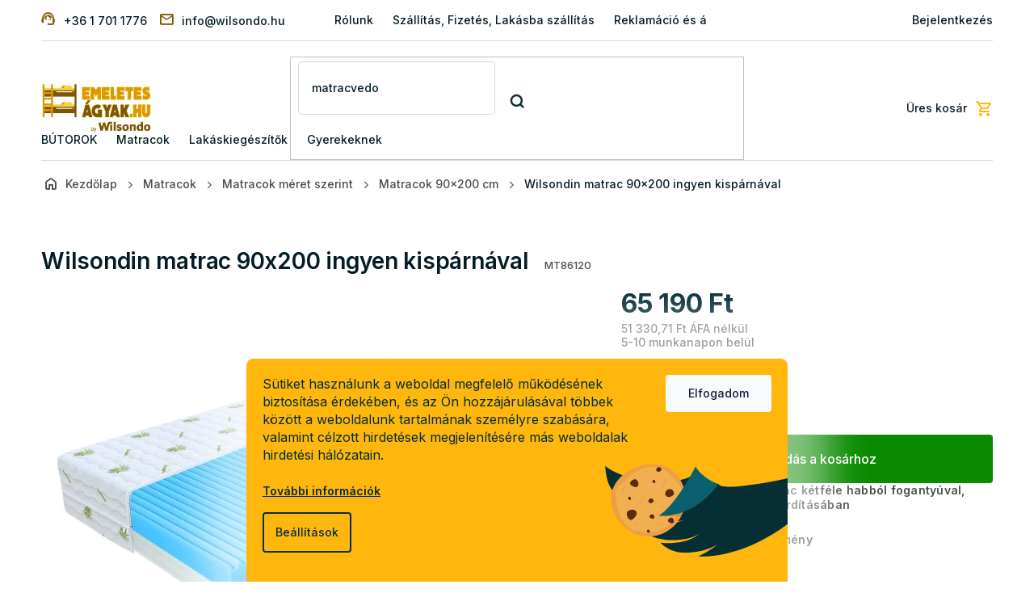

--- FILE ---
content_type: text/html; charset=utf-8
request_url: https://www.emeletes-agyak.hu/wilsondo-matrac-90x200-ajandek-kisparnaval/
body_size: 33400
content:
<!doctype html><html lang="hu" dir="ltr" class="header-background-light external-fonts-loaded"><head><meta charset="utf-8" /><meta name="viewport" content="width=device-width,initial-scale=1" /><title>Wilsondin matrac 90x200 kispárnával | Emeletes-agyak.hu</title><link rel="preconnect" href="https://cdn.myshoptet.com" /><link rel="dns-prefetch" href="https://cdn.myshoptet.com" /><link rel="preload" href="https://cdn.myshoptet.com/prj/dist/master/cms/libs/jquery/jquery-1.11.3.min.js" as="script" /><link href="https://cdn.myshoptet.com/prj/dist/master/cms/templates/frontend_templates/shared/css/font-face/source-sans-3.css" rel="stylesheet"><link href="https://cdn.myshoptet.com/prj/dist/master/cms/templates/frontend_templates/shared/css/font-face/exo-2.css" rel="stylesheet"><link href="https://cdn.myshoptet.com/prj/dist/master/shop/dist/font-shoptet-11.css.62c94c7785ff2cea73b2.css" rel="stylesheet"><script>
dataLayer = [];
dataLayer.push({'shoptet' : {
    "pageId": 1258,
    "pageType": "productDetail",
    "currency": "HUF",
    "currencyInfo": {
        "decimalSeparator": ",",
        "exchangeRate": 1,
        "priceDecimalPlaces": 2,
        "symbol": "Ft",
        "symbolLeft": 0,
        "thousandSeparator": " "
    },
    "language": "hu",
    "projectId": 190458,
    "product": {
        "id": 28829,
        "guid": "c319afce-9a3d-11ee-9679-664bf65c3b8e",
        "hasVariants": false,
        "codes": [
            {
                "code": "MT86120"
            }
        ],
        "code": "MT86120",
        "name": "Wilsondin matrac 90x200 ingyen kisp\u00e1rn\u00e1val",
        "appendix": "",
        "weight": 11,
        "manufacturer": "Wilsondo",
        "manufacturerGuid": "1EF5332999246AA4B2D1DA0BA3DED3EE",
        "currentCategory": "Matracok | Matracok m\u00e9ret szerint | Matracok 90x200 cm",
        "currentCategoryGuid": "e1b1ec9a-00b0-11ec-9b83-ecf4bbd76e50",
        "defaultCategory": "Matracok | Matracok m\u00e9ret szerint | Matracok 90x200 cm",
        "defaultCategoryGuid": "e1b1ec9a-00b0-11ec-9b83-ecf4bbd76e50",
        "currency": "HUF",
        "priceWithVat": 65190
    },
    "stocks": [
        {
            "id": "ext",
            "title": "K\u00e9szlet",
            "isDeliveryPoint": 0,
            "visibleOnEshop": 1
        }
    ],
    "cartInfo": {
        "id": null,
        "freeShipping": false,
        "freeShippingFrom": 59990,
        "leftToFreeGift": {
            "formattedPrice": "0 Ft",
            "priceLeft": 0
        },
        "freeGift": false,
        "leftToFreeShipping": {
            "priceLeft": 59990,
            "dependOnRegion": 0,
            "formattedPrice": "59 990 Ft"
        },
        "discountCoupon": [],
        "getNoBillingShippingPrice": {
            "withoutVat": 0,
            "vat": 0,
            "withVat": 0
        },
        "cartItems": [],
        "taxMode": "ORDINARY"
    },
    "cart": [],
    "customer": {
        "priceRatio": 1,
        "priceListId": 1,
        "groupId": null,
        "registered": false,
        "mainAccount": false
    }
}});
dataLayer.push({'cookie_consent' : {
    "marketing": "denied",
    "analytics": "denied"
}});
document.addEventListener('DOMContentLoaded', function() {
    shoptet.consent.onAccept(function(agreements) {
        if (agreements.length == 0) {
            return;
        }
        dataLayer.push({
            'cookie_consent' : {
                'marketing' : (agreements.includes(shoptet.config.cookiesConsentOptPersonalisation)
                    ? 'granted' : 'denied'),
                'analytics': (agreements.includes(shoptet.config.cookiesConsentOptAnalytics)
                    ? 'granted' : 'denied')
            },
            'event': 'cookie_consent'
        });
    });
});
</script>

<!-- Google Tag Manager -->
<script>(function(w,d,s,l,i){w[l]=w[l]||[];w[l].push({'gtm.start':
new Date().getTime(),event:'gtm.js'});var f=d.getElementsByTagName(s)[0],
j=d.createElement(s),dl=l!='dataLayer'?'&l='+l:'';j.async=true;j.src=
'https://www.googletagmanager.com/gtm.js?id='+i+dl;f.parentNode.insertBefore(j,f);
})(window,document,'script','dataLayer','GTM-P7X6S3X');</script>
<!-- End Google Tag Manager -->

<meta property="og:type" content="website"><meta property="og:site_name" content="emeletes-agyak.hu"><meta property="og:url" content="https://www.emeletes-agyak.hu/wilsondo-matrac-90x200-ajandek-kisparnaval/"><meta property="og:title" content="Wilsondin matrac 90x200 kispárnával | Emeletes-agyak.hu"><meta name="author" content="Emeletes-agyak.hu"><meta name="web_author" content="Shoptet.sk"><meta name="dcterms.rightsHolder" content="www.emeletes-agyak.hu"><meta name="robots" content="index,follow"><meta property="og:image" content="https://cdn.myshoptet.com/usr/www.emeletes-agyak.hu/user/shop/big/28829-2_wilsondin-habmatrac-90x200-kisparnaval-es-fogantyuval.jpg?68dbbada"><meta property="og:description" content="Wilsondin 90x200 habmatrac kétféle habból fogantyúval, amely segít a matrac megfordításában. Aleo Vera huzattal és ajándék kispárnával kapható."><meta name="description" content="Wilsondin 90x200 habmatrac kétféle habból fogantyúval, amely segít a matrac megfordításában. Aleo Vera huzattal és ajándék kispárnával kapható."><meta property="product:price:amount" content="65190"><meta property="product:price:currency" content="HUF"><style>:root {--color-primary: #7f5603;--color-primary-h: 40;--color-primary-s: 95%;--color-primary-l: 25%;--color-primary-hover: #7f5603;--color-primary-hover-h: 40;--color-primary-hover-s: 95%;--color-primary-hover-l: 25%;--color-secondary: #983737;--color-secondary-h: 0;--color-secondary-s: 47%;--color-secondary-l: 41%;--color-secondary-hover: #983737;--color-secondary-hover-h: 0;--color-secondary-hover-s: 47%;--color-secondary-hover-l: 41%;--color-tertiary: #dd9900;--color-tertiary-h: 42;--color-tertiary-s: 100%;--color-tertiary-l: 43%;--color-tertiary-hover: #dd9900;--color-tertiary-hover-h: 42;--color-tertiary-hover-s: 100%;--color-tertiary-hover-l: 43%;--color-header-background: #ffffff;--template-font: "Source Sans 3";--template-headings-font: "Exo 2";--header-background-url: url("[data-uri]");--cookies-notice-background: #1A1937;--cookies-notice-color: #F8FAFB;--cookies-notice-button-hover: #f5f5f5;--cookies-notice-link-hover: #27263f;--templates-update-management-preview-mode-content: "A sablonok frissítéseinek előnézete aktív az Ön böngészője számára."}</style>
    
    <link href="https://cdn.myshoptet.com/prj/dist/master/shop/dist/main-11.less.fcb4a42d7bd8a71b7ee2.css" rel="stylesheet" />
                <link href="https://cdn.myshoptet.com/prj/dist/master/shop/dist/mobile-header-v1-11.less.1ee105d41b5f713c21aa.css" rel="stylesheet" />
    
    <script>var shoptet = shoptet || {};</script>
    <script src="https://cdn.myshoptet.com/prj/dist/master/shop/dist/main-3g-header.js.05f199e7fd2450312de2.js"></script>
<!-- User include --><!-- api 498(150) html code header -->
<script async src="https://scripts.luigisbox.tech/LBX-180301.js"></script><meta name="luigisbox-tracker-id" content="158064-180301,hu"/><script type="text/javascript">const isPlpEnabled = sessionStorage.getItem('lbPlpEnabled') === 'true';if (isPlpEnabled) {const style = document.createElement("style");style.type = "text/css";style.id = "lb-plp-style";style.textContent = `body.type-category #content-wrapper,body.type-search #content-wrapper,body.type-category #content,body.type-search #content,body.type-category #content-in,body.type-search #content-in,body.type-category #main-in,body.type-search #main-in {min-height: 100vh;}body.type-category #content-wrapper > *,body.type-search #content-wrapper > *,body.type-category #content > *,body.type-search #content > *,body.type-category #content-in > *,body.type-search #content-in > *,body.type-category #main-in > *,body.type-search #main-in > * {display: none;}`;document.head.appendChild(style);}</script>
<!-- api 1012(643) html code header -->
<style data-purpose="gopay-hiding-apple-pay">
	div[data-guid="c6a3eb5c-32b4-11ee-b534-2a01067a25a9"] {
		display: none
	}
</style>
<!-- project html code header -->
<!-- Wilsondo font -->
<link rel="preconnect" href="https://fonts.googleapis.com">
<link rel="preconnect" href="https://fonts.gstatic.com" crossorigin>
<link href="https://fonts.googleapis.com/css2?family=Inter:wght@300;400;500;600;700&display=swap" rel="stylesheet">

<!-- Main style - css from WCZ FTP -->
<link href="https://cdn.myshoptet.com/usr/www.wilsondo.cz/user/documents/template/css/app-poschodovky.css?v=25.12.22.1" rel="stylesheet" />

<!-- Gallery style -->
<script src="https://cdn.jsdelivr.net/npm/@fancyapps/ui@4.0/dist/fancybox.umd.js"></script>
<script src="https://cdnjs.cloudflare.com/ajax/libs/fancyapps-ui/4.0.21/carousel.autoplay.umd.min.js"></script>
<link href="https://cdn.jsdelivr.net/npm/@fancyapps/ui@4.0/dist/fancybox.css" rel="stylesheet">

<!-- Zapracovat -->
<style>
@media (max-width: 489px) {
.payments-list .payments-list__item {
    margin: 5px 4px;
}
.payments-list .payments-list__text {
		font-size: 9px;
}
}

.alert-additional-purchase a{
 color: #051c26;
}

.flag-gift {
	background-color: #983737 !important;
  color: #fff;
}
</style>

<!-- Mailocator EAG-->
<script>
(function(e,a,d,b,c){a.mlctr={p:"https://app.mailocator.com",cpg:"300756ARvOMBgUNb"};
b=a.createElement(d);c=a.getElementsByTagName(d)[0];b.async=1;
b.src=a.mlctr.p+"/_/s/"+a.mlctr.cpg+"/ml.js?"+Date.now();
c.parentNode.insertBefore(b,c)})(window,document,"script");
</script>
<!-- /User include --><link rel="shortcut icon" href="/favicon.ico" type="image/x-icon" /><link rel="canonical" href="https://www.emeletes-agyak.hu/wilsondo-matrac-90x200-ajandek-kisparnaval/" />    <!-- Global site tag (gtag.js) - Google Analytics -->
    <script async src="https://www.googletagmanager.com/gtag/js?id=G-9QYXCHJGBY"></script>
    <script>
        
        window.dataLayer = window.dataLayer || [];
        function gtag(){dataLayer.push(arguments);}
        

                    console.debug('default consent data');

            gtag('consent', 'default', {"ad_storage":"denied","analytics_storage":"denied","ad_user_data":"denied","ad_personalization":"denied","wait_for_update":500});
            dataLayer.push({
                'event': 'default_consent'
            });
        
        gtag('js', new Date());

                gtag('config', 'UA-91856124-1', { 'groups': "UA" });
        
                gtag('config', 'G-9QYXCHJGBY', {"groups":"GA4","send_page_view":false,"content_group":"productDetail","currency":"HUF","page_language":"hu"});
        
                gtag('config', 'AW-791311086', {"allow_enhanced_conversions":true});
        
        
        
        
        
                    gtag('event', 'page_view', {"send_to":"GA4","page_language":"hu","content_group":"productDetail","currency":"HUF"});
        
                gtag('set', 'currency', 'HUF');

        gtag('event', 'view_item', {
            "send_to": "UA",
            "items": [
                {
                    "id": "MT86120",
                    "name": "Wilsondin matrac 90x200 ingyen kisp\u00e1rn\u00e1val",
                    "category": "Matracok \/ Matracok m\u00e9ret szerint \/ Matracok 90x200 cm",
                                        "brand": "Wilsondo",
                                                            "price": 51330.71
                }
            ]
        });
        
        
        
        
        
                    gtag('event', 'view_item', {"send_to":"GA4","page_language":"hu","content_group":"productDetail","value":51330.709999999999,"currency":"HUF","items":[{"item_id":"MT86120","item_name":"Wilsondin matrac 90x200 ingyen kisp\u00e1rn\u00e1val","item_brand":"Wilsondo","item_category":"Matracok","item_category2":"Matracok m\u00e9ret szerint","item_category3":"Matracok 90x200 cm","price":51330.709999999999,"quantity":1,"index":0}]});
        
        
        
        
        
        
        
        document.addEventListener('DOMContentLoaded', function() {
            if (typeof shoptet.tracking !== 'undefined') {
                for (var id in shoptet.tracking.bannersList) {
                    gtag('event', 'view_promotion', {
                        "send_to": "UA",
                        "promotions": [
                            {
                                "id": shoptet.tracking.bannersList[id].id,
                                "name": shoptet.tracking.bannersList[id].name,
                                "position": shoptet.tracking.bannersList[id].position
                            }
                        ]
                    });
                }
            }

            shoptet.consent.onAccept(function(agreements) {
                if (agreements.length !== 0) {
                    console.debug('gtag consent accept');
                    var gtagConsentPayload =  {
                        'ad_storage': agreements.includes(shoptet.config.cookiesConsentOptPersonalisation)
                            ? 'granted' : 'denied',
                        'analytics_storage': agreements.includes(shoptet.config.cookiesConsentOptAnalytics)
                            ? 'granted' : 'denied',
                                                                                                'ad_user_data': agreements.includes(shoptet.config.cookiesConsentOptPersonalisation)
                            ? 'granted' : 'denied',
                        'ad_personalization': agreements.includes(shoptet.config.cookiesConsentOptPersonalisation)
                            ? 'granted' : 'denied',
                        };
                    console.debug('update consent data', gtagConsentPayload);
                    gtag('consent', 'update', gtagConsentPayload);
                    dataLayer.push(
                        { 'event': 'update_consent' }
                    );
                }
            });
        });
    </script>
</head><body class="desktop id-1258 in-90x200-matrac template-11 type-product type-detail one-column-body columns-mobile-2 columns-4 ums_forms_redesign--off ums_a11y_category_page--on ums_discussion_rating_forms--off ums_flags_display_unification--on ums_a11y_login--off mobile-header-version-1"><noscript>
    <style>
        #header {
            padding-top: 0;
            position: relative !important;
            top: 0;
        }
        .header-navigation {
            position: relative !important;
        }
        .overall-wrapper {
            margin: 0 !important;
        }
        body:not(.ready) {
            visibility: visible !important;
        }
    </style>
    <div class="no-javascript">
        <div class="no-javascript__title">Meg kell változtatnia egy beállítást a böngészőben</div>
        <div class="no-javascript__text">Lásd: <a href="https://www.google.com/support/bin/answer.py?answer=23852">A JavaScript engedélyezése a böngészőben</a>.</div>
        <div class="no-javascript__text">Ha hirdetésblokkoló szoftvert használ, akkor lehet, hogy ezen az oldalon engedélyeznie kell a JavaScriptet.</div>
        <div class="no-javascript__text">Köszönjük szépen.</div>
    </div>
</noscript>

        <div id="fb-root"></div>
        <script>
            window.fbAsyncInit = function() {
                FB.init({
//                    appId            : 'your-app-id',
                    autoLogAppEvents : true,
                    xfbml            : true,
                    version          : 'v19.0'
                });
            };
        </script>
        <script async defer crossorigin="anonymous" src="https://connect.facebook.net/hu_HU/sdk.js"></script>
<!-- Google Tag Manager (noscript) -->
<noscript><iframe src="https://www.googletagmanager.com/ns.html?id=GTM-P7X6S3X"
height="0" width="0" style="display:none;visibility:hidden"></iframe></noscript>
<!-- End Google Tag Manager (noscript) -->

    <div class="siteCookies siteCookies--bottom siteCookies--dark js-siteCookies" role="dialog" data-testid="cookiesPopup" data-nosnippet>
        <div class="siteCookies__form">
            <div class="siteCookies__content">
                <div class="siteCookies__text">
                    <div style="color: #052e35;">Sütiket használunk a weboldal megfelelő működésének biztosítása érdekében, és az Ön hozzájárulásával többek között a weboldalunk tartalmának személyre szabására, valamint célzott hirdetések megjelenítésére más weboldalak hirdetési hálózatain.<br /><br /><a href="/hasznos-informaciokat/cookie-hasznalata/">További információk</a></div>
                </div>
                <p class="siteCookies__links">
                    <button class="siteCookies__link js-cookies-settings" aria-label="A sütik beállítása" data-testid="cookiesSettings">Beállítások</button>
                </p>
            </div>
            <div class="siteCookies__buttonWrap">
                                <button class="siteCookies__button js-cookiesConsentSubmit" value="all" aria-label="Sütik elfogadása" data-testid="buttonCookiesAccept">Elfogadom</button>
            </div>
        </div>
        <script>
            document.addEventListener("DOMContentLoaded", () => {
                const siteCookies = document.querySelector('.js-siteCookies');
                document.addEventListener("scroll", shoptet.common.throttle(() => {
                    const st = document.documentElement.scrollTop;
                    if (st > 1) {
                        siteCookies.classList.add('siteCookies--scrolled');
                    } else {
                        siteCookies.classList.remove('siteCookies--scrolled');
                    }
                }, 100));
            });
        </script>
    </div>
<a href="#content" class="skip-link sr-only">Ugrás a fő tartalomhoz</a><div class="overall-wrapper"><div class="user-action"><div class="container"><div class="user-action-in"><div class="user-action-login popup-widget login-widget"><div class="popup-widget-inner"><h2 id="loginHeading">Bejelentkezés az Ön fiókjába</h2><div id="customerLogin"><form action="/action/Customer/Login/" method="post" id="formLoginIncluded" class="csrf-enabled formLogin" data-testid="formLogin"><input type="hidden" name="referer" value="" /><div class="form-group"><div class="input-wrapper email js-validated-element-wrapper no-label"><input type="email" name="email" class="form-control" autofocus placeholder="E-mail cím (pl. edit@freemail.hu)" data-testid="inputEmail" autocomplete="email" required /></div></div><div class="form-group"><div class="input-wrapper password js-validated-element-wrapper no-label"><input type="password" name="password" class="form-control" placeholder="Jelszó" data-testid="inputPassword" autocomplete="current-password" required /><span class="no-display">Ezt a mezőt nem lehet kitöltetni</span><input type="text" name="surname" value="" class="no-display" /></div></div><div class="form-group"><div class="login-wrapper"><button type="submit" class="btn btn-secondary btn-text btn-login" data-testid="buttonSubmit">Bejelentkezés</button><div class="password-helper"><a href="/regisztracio/" data-testid="signup" rel="nofollow">Új regisztráció</a><a href="/ugyfel/elfelejtett-jelszo/" rel="nofollow">Elfelejtett jelszó</a></div></div></div></form>
</div></div></div>
    <div id="cart-widget" class="user-action-cart popup-widget cart-widget loader-wrapper" data-testid="popupCartWidget" role="dialog" aria-hidden="true"><div class="popup-widget-inner cart-widget-inner place-cart-here"><div class="loader-overlay"><div class="loader"></div></div></div><div class="cart-widget-button"><a href="/kosar/" class="btn btn-conversion" id="continue-order-button" rel="nofollow" data-testid="buttonNextStep">Tovább a kosárhoz</a></div></div></div>
</div></div><div class="top-navigation-bar" data-testid="topNavigationBar">

    <div class="container">

        <div class="top-navigation-contacts">
            <strong>Ügyfélszolgálat:</strong><a href="tel:+3617011776" class="project-phone" aria-label="+3617011776 telefonszám hívása" data-testid="contactboxPhone"><span>+36 1 701 1776</span></a><a href="mailto:info@wilsondo.hu" class="project-email" data-testid="contactboxEmail"><span>info@wilsondo.hu</span></a>        </div>

                            <div class="top-navigation-menu">
                <div class="top-navigation-menu-trigger"></div>
                <ul class="top-navigation-bar-menu">
                                            <li class="top-navigation-menu-item-844">
                            <a href="/rolunk/">Rólunk</a>
                        </li>
                                            <li class="top-navigation-menu-item-847">
                            <a href="/szallitas-fizetes-felvitel/">Szállítás, Fizetés, Lakásba szállítás</a>
                        </li>
                                            <li class="top-navigation-menu-item-969">
                            <a href="/reklamacio-es-aru-visszakuldese/">Reklamáció és áru visszaküldése</a>
                        </li>
                                            <li class="top-navigation-menu-item-39">
                            <a href="/altalanos-szerz--desi-feltetelek/">Általános Szerződési Feltételek</a>
                        </li>
                                            <li class="top-navigation-menu-item-924">
                            <a href="/elegedett-vasarlok/">Elégedett vásárlóink</a>
                        </li>
                                            <li class="top-navigation-menu-item-922">
                            <a href="/hasznos-informaciokat/">Egyéb tudnivalók</a>
                        </li>
                                            <li class="top-navigation-menu-item-1085">
                            <a href="/gyakran-ismetlodo-kerdesek-gyik/">Gyakran ismétlődő kérdések (GYIK) </a>
                        </li>
                                            <li class="top-navigation-menu-item-1102">
                            <a href="/blog/">Blog</a>
                        </li>
                                            <li class="top-navigation-menu-item-2985">
                            <a href="/kozremukodo-segitseg-kezbesiteskor/">Közreműködő segítség kézbesítéskor</a>
                        </li>
                                            <li class="top-navigation-menu-item-external-75">
                            <a href="https://manual.wilsondo.sk/hu/" target="blank">Szerelési útmutatók</a>
                        </li>
                                    </ul>
                <ul class="top-navigation-bar-menu-helper"></ul>
            </div>
        
        <div class="top-navigation-tools top-navigation-tools--language">
            <div class="responsive-tools">
                <a href="#" class="toggle-window" data-target="search" aria-label="Keresés" data-testid="linkSearchIcon"></a>
                                                            <a href="#" class="toggle-window" data-target="login"></a>
                                                    <a href="#" class="toggle-window" data-target="navigation" aria-label="Menü" data-testid="hamburgerMenu"></a>
            </div>
                <div class="dropdown">
        <span>Pénznem:</span>
        <button id="topNavigationDropdown" type="button" data-toggle="dropdown" aria-haspopup="true" aria-expanded="false">
            HUF
            <span class="caret"></span>
        </button>
        <ul class="dropdown-menu" aria-labelledby="topNavigationDropdown"><li><a href="/action/Currency/changeCurrency/?currencyCode=EUR" rel="nofollow">EUR</a></li><li><a href="/action/Currency/changeCurrency/?currencyCode=HUF" rel="nofollow">HUF</a></li></ul>
    </div>
            <a href="/bejelentkezes/?backTo=%2Fwilsondo-matrac-90x200-ajandek-kisparnaval%2F" class="top-nav-button top-nav-button-login primary login toggle-window" data-target="login" data-testid="signin" rel="nofollow"><span>Bejelentkezés</span></a>        </div>

    </div>

</div>
<header id="header"><div class="container navigation-wrapper">
    <div class="header-top">
        <div class="site-name-wrapper">
            <div class="site-name"><a href="/" data-testid="linkWebsiteLogo"><img src="https://cdn.myshoptet.com/usr/www.emeletes-agyak.hu/user/logos/eme-w.jpg" alt="Emeletes-agyak.hu" fetchpriority="low" /></a></div>        </div>
        <div class="search" itemscope itemtype="https://schema.org/WebSite">
            <meta itemprop="headline" content="Matracok 90x200 cm"/><meta itemprop="url" content="https://www.emeletes-agyak.hu"/><meta itemprop="text" content="Wilsondin 90x200 habmatrac kétféle habból fogantyúval, amely segít a matrac megfordításában. Aleo Vera huzattal és ajándék kispárnával kapható."/>            <form action="/action/ProductSearch/prepareString/" method="post"
    id="formSearchForm" class="search-form compact-form js-search-main"
    itemprop="potentialAction" itemscope itemtype="https://schema.org/SearchAction" data-testid="searchForm">
    <fieldset>
        <meta itemprop="target"
            content="https://www.emeletes-agyak.hu/kereses/?string={string}"/>
        <input type="hidden" name="language" value="hu"/>
        
            
<input
    type="search"
    name="string"
        class="query-input form-control search-input js-search-input"
    placeholder="Keresett kifejezés"
    autocomplete="off"
    required
    itemprop="query-input"
    aria-label="Keresés"
    data-testid="searchInput"
>
            <button type="submit" class="btn btn-default" data-testid="searchBtn">Keresés</button>
        
    </fieldset>
</form>
        </div>
        <div class="navigation-buttons">
                
    <a href="/kosar/" class="btn btn-icon toggle-window cart-count" data-target="cart" data-hover="true" data-redirect="true" data-testid="headerCart" rel="nofollow" aria-haspopup="dialog" aria-expanded="false" aria-controls="cart-widget">
        
                <span class="sr-only">Kosár</span>
        
            <span class="cart-price visible-lg-inline-block" data-testid="headerCartPrice">
                                    Üres kosár                            </span>
        
    
            </a>
        </div>
    </div>
    <nav id="navigation" aria-label="Főmenü" data-collapsible="true"><div class="navigation-in menu"><ul class="menu-level-1" role="menubar" data-testid="headerMenuItems"><li class="menu-item-1108 ext" role="none"><a href="/butorok/" data-testid="headerMenuItem" role="menuitem" aria-haspopup="true" aria-expanded="false"><b>BÚTOROK</b><span class="submenu-arrow"></span></a><ul class="menu-level-2" aria-label="BÚTOROK" tabindex="-1" role="menu"><li class="menu-item-1120 has-third-level" role="none"><a href="/gyerekszoba-butor/" class="menu-image" data-testid="headerMenuItem" tabindex="-1" aria-hidden="true"><img src="data:image/svg+xml,%3Csvg%20width%3D%22140%22%20height%3D%22100%22%20xmlns%3D%22http%3A%2F%2Fwww.w3.org%2F2000%2Fsvg%22%3E%3C%2Fsvg%3E" alt="" aria-hidden="true" width="140" height="100"  data-src="https://cdn.myshoptet.com/usr/www.emeletes-agyak.hu/user/categories/thumb/gyerekszoba_bu__tor.png" fetchpriority="low" /></a><div><a href="/gyerekszoba-butor/" data-testid="headerMenuItem" role="menuitem"><span>Gyerekszoba bútor</span></a>
                                                    <ul class="menu-level-3" role="menu">
                                                                    <li class="menu-item-1984" role="none">
                                        <a href="/gyerekszobak/" data-testid="headerMenuItem" role="menuitem">
                                            Gyerekszobák</a>,                                    </li>
                                                                    <li class="menu-item-1165" role="none">
                                        <a href="/gyerekagyak-es-babaagyak/" data-testid="headerMenuItem" role="menuitem">
                                            Gyerekágyak és babaágyak</a>,                                    </li>
                                                                    <li class="menu-item-1123" role="none">
                                        <a href="/emeletes-agyak-2/" data-testid="headerMenuItem" role="menuitem">
                                            Emeletes ágyak</a>,                                    </li>
                                                                    <li class="menu-item-2703" role="none">
                                        <a href="/gyerekmatracok-3/" data-testid="headerMenuItem" role="menuitem">
                                            Gyerekmatracok</a>,                                    </li>
                                                                    <li class="menu-item-1981" role="none">
                                        <a href="/gyerekszoba-szekrenyek-2/" data-testid="headerMenuItem" role="menuitem">
                                            Gyerekszoba szekrények</a>,                                    </li>
                                                                    <li class="menu-item-1963" role="none">
                                        <a href="/komodok-es-pelenkazo-pultok/" data-testid="headerMenuItem" role="menuitem">
                                            Komódok és pelenkázó pultok</a>,                                    </li>
                                                                    <li class="menu-item-1966" role="none">
                                        <a href="/polcos-szekrenyek-es-polcok-a-gyerekszobaba/" data-testid="headerMenuItem" role="menuitem">
                                            Polcos szekrények és polcok a gyerekszobába</a>,                                    </li>
                                                                    <li class="menu-item-1411" role="none">
                                        <a href="/gyerek-iroasztalok-es-szekek/" data-testid="headerMenuItem" role="menuitem">
                                            Gyerek íróasztalok és székek</a>                                    </li>
                                                            </ul>
                        </div></li><li class="menu-item-1111 has-third-level" role="none"><a href="/agyak/" class="menu-image" data-testid="headerMenuItem" tabindex="-1" aria-hidden="true"><img src="data:image/svg+xml,%3Csvg%20width%3D%22140%22%20height%3D%22100%22%20xmlns%3D%22http%3A%2F%2Fwww.w3.org%2F2000%2Fsvg%22%3E%3C%2Fsvg%3E" alt="" aria-hidden="true" width="140" height="100"  data-src="https://cdn.myshoptet.com/usr/www.emeletes-agyak.hu/user/categories/thumb/agyak2.png" fetchpriority="low" /></a><div><a href="/agyak/" data-testid="headerMenuItem" role="menuitem"><span>Ágyak</span></a>
                                                    <ul class="menu-level-3" role="menu">
                                                                    <li class="menu-item-3315" role="none">
                                        <a href="/boxspring-agyak/" data-testid="headerMenuItem" role="menuitem">
                                            Boxspring ágyak</a>,                                    </li>
                                                                    <li class="menu-item-1159" role="none">
                                        <a href="/egyszemelyes-agyak/" data-testid="headerMenuItem" role="menuitem">
                                            Egyszemélyes ágyak</a>,                                    </li>
                                                                    <li class="menu-item-2253" role="none">
                                        <a href="/fem-agyak/" data-testid="headerMenuItem" role="menuitem">
                                            Fém ágyak</a>,                                    </li>
                                                                    <li class="menu-item-1126" role="none">
                                        <a href="/gyerekagyak/" data-testid="headerMenuItem" role="menuitem">
                                            Gyerekágyak</a>,                                    </li>
                                                                    <li class="menu-item-1114" role="none">
                                        <a href="/emeletes-agyak/" data-testid="headerMenuItem" role="menuitem">
                                            Emeletes ágyak</a>,                                    </li>
                                                                    <li class="menu-item-1162" role="none">
                                        <a href="/fa-agyak/" data-testid="headerMenuItem" role="menuitem">
                                            Fa ágyak</a>,                                    </li>
                                                                    <li class="menu-item-1180" role="none">
                                        <a href="/kihuzhato-agyak/" data-testid="headerMenuItem" role="menuitem">
                                            Kihúzható ágyak</a>,                                    </li>
                                                                    <li class="menu-item-1354" role="none">
                                        <a href="/agyracsok-meret-szerint/" data-testid="headerMenuItem" role="menuitem">
                                            Ágyrácsok</a>,                                    </li>
                                                                    <li class="menu-item-1357" role="none">
                                        <a href="/tartozekok-az-agyakhoz/" data-testid="headerMenuItem" role="menuitem">
                                            Tartozékok az ágyakhoz</a>,                                    </li>
                                                                    <li class="menu-item-1360" role="none">
                                        <a href="/agyvedok/" data-testid="headerMenuItem" role="menuitem">
                                            Leesésgátlók</a>                                    </li>
                                                            </ul>
                        </div></li><li class="menu-item-1468 has-third-level" role="none"><a href="/komodok/" class="menu-image" data-testid="headerMenuItem" tabindex="-1" aria-hidden="true"><img src="data:image/svg+xml,%3Csvg%20width%3D%22140%22%20height%3D%22100%22%20xmlns%3D%22http%3A%2F%2Fwww.w3.org%2F2000%2Fsvg%22%3E%3C%2Fsvg%3E" alt="" aria-hidden="true" width="140" height="100"  data-src="https://cdn.myshoptet.com/usr/www.emeletes-agyak.hu/user/categories/thumb/komoda-emeletes(1).png" fetchpriority="low" /></a><div><a href="/komodok/" data-testid="headerMenuItem" role="menuitem"><span>Komódok</span></a>
                                                    <ul class="menu-level-3" role="menu">
                                                                    <li class="menu-item-1471" role="none">
                                        <a href="/komodok-a-gyerekszobaba/" data-testid="headerMenuItem" role="menuitem">
                                            Komódok a gyerekszobába</a>                                    </li>
                                                            </ul>
                        </div></li><li class="menu-item-1420 has-third-level" role="none"><a href="/szekrenyek/" class="menu-image" data-testid="headerMenuItem" tabindex="-1" aria-hidden="true"><img src="data:image/svg+xml,%3Csvg%20width%3D%22140%22%20height%3D%22100%22%20xmlns%3D%22http%3A%2F%2Fwww.w3.org%2F2000%2Fsvg%22%3E%3C%2Fsvg%3E" alt="" aria-hidden="true" width="140" height="100"  data-src="https://cdn.myshoptet.com/usr/www.emeletes-agyak.hu/user/categories/thumb/skrina-emeletes(1).png" fetchpriority="low" /></a><div><a href="/szekrenyek/" data-testid="headerMenuItem" role="menuitem"><span>Szekrények</span></a>
                                                    <ul class="menu-level-3" role="menu">
                                                                    <li class="menu-item-2751" role="none">
                                        <a href="/gardrobszekrenyek-a-haloszobaba/" data-testid="headerMenuItem" role="menuitem">
                                            Gardróbszekrények a hálószobába</a>,                                    </li>
                                                                    <li class="menu-item-2793" role="none">
                                        <a href="/eloszoba-szekrenyek/" data-testid="headerMenuItem" role="menuitem">
                                            Előszoba szekrények</a>,                                    </li>
                                                                    <li class="menu-item-1423" role="none">
                                        <a href="/gyerekszoba-szekrenyek/" data-testid="headerMenuItem" role="menuitem">
                                            Gyerekszoba szekrények</a>                                    </li>
                                                            </ul>
                        </div></li></ul></li>
<li class="menu-item-1204 ext" role="none"><a href="/matracok/" data-testid="headerMenuItem" role="menuitem" aria-haspopup="true" aria-expanded="false"><b>Matracok</b><span class="submenu-arrow"></span></a><ul class="menu-level-2" aria-label="Matracok" tabindex="-1" role="menu"><li class="menu-item-1225 has-third-level" role="none"><a href="/matracok-meret-szerint/" class="menu-image" data-testid="headerMenuItem" tabindex="-1" aria-hidden="true"><img src="data:image/svg+xml,%3Csvg%20width%3D%22140%22%20height%3D%22100%22%20xmlns%3D%22http%3A%2F%2Fwww.w3.org%2F2000%2Fsvg%22%3E%3C%2Fsvg%3E" alt="" aria-hidden="true" width="140" height="100"  data-src="https://cdn.myshoptet.com/usr/www.emeletes-agyak.hu/user/categories/thumb/artboard_22.png" fetchpriority="low" /></a><div><a href="/matracok-meret-szerint/" data-testid="headerMenuItem" role="menuitem"><span>Matracok méret szerint</span></a>
                                                    <ul class="menu-level-3" role="menu">
                                                                    <li class="menu-item-1228" role="none">
                                        <a href="/80x200-matrac/" data-testid="headerMenuItem" role="menuitem">
                                            Matracok 80x200 cm</a>,                                    </li>
                                                                    <li class="menu-item-1258" role="none">
                                        <a href="/90x200-matrac/" class="active" data-testid="headerMenuItem" role="menuitem">
                                            Matracok 90x200 cm</a>,                                    </li>
                                                                    <li class="menu-item-1273" role="none">
                                        <a href="/100x200-matrac/" data-testid="headerMenuItem" role="menuitem">
                                            Matracok 100x200 cm</a>,                                    </li>
                                                                    <li class="menu-item-1276" role="none">
                                        <a href="/120x200-matrac/" data-testid="headerMenuItem" role="menuitem">
                                            Matracok 120x200 cm</a>,                                    </li>
                                                                    <li class="menu-item-1267" role="none">
                                        <a href="/140x200-matrac/" data-testid="headerMenuItem" role="menuitem">
                                            Matracok 140x200 cm</a>,                                    </li>
                                                                    <li class="menu-item-1270" role="none">
                                        <a href="/160x200-matrac/" data-testid="headerMenuItem" role="menuitem">
                                            Matracok 160x200 cm</a>,                                    </li>
                                                                    <li class="menu-item-1261" role="none">
                                        <a href="/180x200-matrac/" data-testid="headerMenuItem" role="menuitem">
                                            Matracok 180x200 cm</a>,                                    </li>
                                                                    <li class="menu-item-1264" role="none">
                                        <a href="/200x200-matrac/" data-testid="headerMenuItem" role="menuitem">
                                            Matracok 200x200 cm</a>                                    </li>
                                                            </ul>
                        </div></li><li class="menu-item-1231 has-third-level" role="none"><a href="/matracok-osszetetel-szerint/" class="menu-image" data-testid="headerMenuItem" tabindex="-1" aria-hidden="true"><img src="data:image/svg+xml,%3Csvg%20width%3D%22140%22%20height%3D%22100%22%20xmlns%3D%22http%3A%2F%2Fwww.w3.org%2F2000%2Fsvg%22%3E%3C%2Fsvg%3E" alt="" aria-hidden="true" width="140" height="100"  data-src="https://cdn.myshoptet.com/usr/www.emeletes-agyak.hu/user/categories/thumb/matracok_o__sszete__tel_szerint.png" fetchpriority="low" /></a><div><a href="/matracok-osszetetel-szerint/" data-testid="headerMenuItem" role="menuitem"><span>Matracok összetétel szerint</span></a>
                                                    <ul class="menu-level-3" role="menu">
                                                                    <li class="menu-item-1234" role="none">
                                        <a href="/habszivacs-matracok/" data-testid="headerMenuItem" role="menuitem">
                                            Habszivacs matracok</a>,                                    </li>
                                                                    <li class="menu-item-1243" role="none">
                                        <a href="/taskarugos-matracok/" data-testid="headerMenuItem" role="menuitem">
                                            Táskarugós matracok</a>,                                    </li>
                                                                    <li class="menu-item-1237" role="none">
                                        <a href="/memoriahabos-matracok/" data-testid="headerMenuItem" role="menuitem">
                                            Memóriahabos matracok</a>,                                    </li>
                                                                    <li class="menu-item-1249" role="none">
                                        <a href="/kokuszmatracok/" data-testid="headerMenuItem" role="menuitem">
                                            Kókuszmatracok</a>,                                    </li>
                                                                    <li class="menu-item-1246" role="none">
                                        <a href="/rugos-matracok/" data-testid="headerMenuItem" role="menuitem">
                                            Rugós matracok</a>,                                    </li>
                                                                    <li class="menu-item-1342" role="none">
                                        <a href="/latex-matracok/" data-testid="headerMenuItem" role="menuitem">
                                            Latex matracok</a>,                                    </li>
                                                                    <li class="menu-item-1345" role="none">
                                        <a href="/biohab-matracok/" data-testid="headerMenuItem" role="menuitem">
                                            Biohab matracok</a>                                    </li>
                                                            </ul>
                        </div></li><li class="menu-item-1483" role="none"><a href="/akcio-matracok-1-1-2/" class="menu-image" data-testid="headerMenuItem" tabindex="-1" aria-hidden="true"><img src="data:image/svg+xml,%3Csvg%20width%3D%22140%22%20height%3D%22100%22%20xmlns%3D%22http%3A%2F%2Fwww.w3.org%2F2000%2Fsvg%22%3E%3C%2Fsvg%3E" alt="" aria-hidden="true" width="140" height="100"  data-src="https://cdn.myshoptet.com/usr/www.emeletes-agyak.hu/user/categories/thumb/artboard_22_12.png" fetchpriority="low" /></a><div><a href="/akcio-matracok-1-1-2/" data-testid="headerMenuItem" role="menuitem"><span>1+1 matracok AKCIÓ</span></a>
                        </div></li><li class="menu-item-1222 has-third-level" role="none"><a href="/gyerekmatracok/" class="menu-image" data-testid="headerMenuItem" tabindex="-1" aria-hidden="true"><img src="data:image/svg+xml,%3Csvg%20width%3D%22140%22%20height%3D%22100%22%20xmlns%3D%22http%3A%2F%2Fwww.w3.org%2F2000%2Fsvg%22%3E%3C%2Fsvg%3E" alt="" aria-hidden="true" width="140" height="100"  data-src="https://cdn.myshoptet.com/usr/www.emeletes-agyak.hu/user/categories/thumb/gyrekmatracok.png" fetchpriority="low" /></a><div><a href="/gyerekmatracok/" data-testid="headerMenuItem" role="menuitem"><span>Gyerekmatracok</span></a>
                                                    <ul class="menu-level-3" role="menu">
                                                                    <li class="menu-item-3781" role="none">
                                        <a href="/gyerekmatracok-meret-szerint/" data-testid="headerMenuItem" role="menuitem">
                                            Gyerekmatracok méret szerint</a>,                                    </li>
                                                                    <li class="menu-item-1279" role="none">
                                        <a href="/gyerek-atipikus-meretek/" data-testid="headerMenuItem" role="menuitem">
                                            Atipikus méretek</a>                                    </li>
                                                            </ul>
                        </div></li><li class="menu-item-1303 has-third-level" role="none"><a href="/fedomatrac/" class="menu-image" data-testid="headerMenuItem" tabindex="-1" aria-hidden="true"><img src="data:image/svg+xml,%3Csvg%20width%3D%22140%22%20height%3D%22100%22%20xmlns%3D%22http%3A%2F%2Fwww.w3.org%2F2000%2Fsvg%22%3E%3C%2Fsvg%3E" alt="" aria-hidden="true" width="140" height="100"  data-src="https://cdn.myshoptet.com/usr/www.emeletes-agyak.hu/user/categories/thumb/fedomatracok.png" fetchpriority="low" /></a><div><a href="/fedomatrac/" data-testid="headerMenuItem" role="menuitem"><span>Fedőmatracok</span></a>
                                                    <ul class="menu-level-3" role="menu">
                                                                    <li class="menu-item-1306" role="none">
                                        <a href="/memoriahabos-fedomatracok/" data-testid="headerMenuItem" role="menuitem">
                                            Memóriahabos fedőmatracok</a>,                                    </li>
                                                                    <li class="menu-item-1327" role="none">
                                        <a href="/latex-fedomatracok/" data-testid="headerMenuItem" role="menuitem">
                                            Latex fedőmatracok</a>,                                    </li>
                                                                    <li class="menu-item-1330" role="none">
                                        <a href="/fedomatracok-80x200/" data-testid="headerMenuItem" role="menuitem">
                                            Fedőmatracok 80x200</a>,                                    </li>
                                                                    <li class="menu-item-1333" role="none">
                                        <a href="/fedomatracok-90x200/" data-testid="headerMenuItem" role="menuitem">
                                            Fedőmatracok 90x200</a>,                                    </li>
                                                                    <li class="menu-item-1309" role="none">
                                        <a href="/fedomatracok-100x200/" data-testid="headerMenuItem" role="menuitem">
                                            Fedőmatracok 100x200</a>,                                    </li>
                                                                    <li class="menu-item-1312" role="none">
                                        <a href="/fedomatracok-120x200/" data-testid="headerMenuItem" role="menuitem">
                                            Fedőmatracok 120x200</a>,                                    </li>
                                                                    <li class="menu-item-1315" role="none">
                                        <a href="/fedomatracok-140x200/" data-testid="headerMenuItem" role="menuitem">
                                            Fedőmatracok 140x200</a>,                                    </li>
                                                                    <li class="menu-item-1318" role="none">
                                        <a href="/fedomatracok-160x200/" data-testid="headerMenuItem" role="menuitem">
                                            Fedőmatracok 160x200</a>,                                    </li>
                                                                    <li class="menu-item-1321" role="none">
                                        <a href="/fedomatracok-180x200/" data-testid="headerMenuItem" role="menuitem">
                                            Fedőmatracok 180x200</a>,                                    </li>
                                                                    <li class="menu-item-1324" role="none">
                                        <a href="/fedomatracok-200x200/" data-testid="headerMenuItem" role="menuitem">
                                            Fedőmatracok 200x200</a>                                    </li>
                                                            </ul>
                        </div></li><li class="menu-item-1207 has-third-level" role="none"><a href="/kiegeszitok-a-matracokhoz/" class="menu-image" data-testid="headerMenuItem" tabindex="-1" aria-hidden="true"><img src="data:image/svg+xml,%3Csvg%20width%3D%22140%22%20height%3D%22100%22%20xmlns%3D%22http%3A%2F%2Fwww.w3.org%2F2000%2Fsvg%22%3E%3C%2Fsvg%3E" alt="" aria-hidden="true" width="140" height="100"  data-src="https://cdn.myshoptet.com/usr/www.emeletes-agyak.hu/user/categories/thumb/artboard_22_2.png" fetchpriority="low" /></a><div><a href="/kiegeszitok-a-matracokhoz/" data-testid="headerMenuItem" role="menuitem"><span>Kiegészítők a matracokhoz</span></a>
                                                    <ul class="menu-level-3" role="menu">
                                                                    <li class="menu-item-1213" role="none">
                                        <a href="/matracvedok/" data-testid="headerMenuItem" role="menuitem">
                                            Matracvédők</a>,                                    </li>
                                                                    <li class="menu-item-1210" role="none">
                                        <a href="/lepedok-2/" data-testid="headerMenuItem" role="menuitem">
                                            Lepedők</a>                                    </li>
                                                            </ul>
                        </div></li><li class="menu-item-2079" role="none"><a href="/meretre-gyartott-matracok/" class="menu-image" data-testid="headerMenuItem" tabindex="-1" aria-hidden="true"><img src="data:image/svg+xml,%3Csvg%20width%3D%22140%22%20height%3D%22100%22%20xmlns%3D%22http%3A%2F%2Fwww.w3.org%2F2000%2Fsvg%22%3E%3C%2Fsvg%3E" alt="" aria-hidden="true" width="140" height="100"  data-src="https://cdn.myshoptet.com/usr/www.emeletes-agyak.hu/user/categories/thumb/artboard_22_9.png" fetchpriority="low" /></a><div><a href="/meretre-gyartott-matracok/" data-testid="headerMenuItem" role="menuitem"><span>Méretre gyártott matracok</span></a>
                        </div></li><li class="menu-item-4688" role="none"><a href="/atipikus-matracok/" class="menu-image" data-testid="headerMenuItem" tabindex="-1" aria-hidden="true"><img src="data:image/svg+xml,%3Csvg%20width%3D%22140%22%20height%3D%22100%22%20xmlns%3D%22http%3A%2F%2Fwww.w3.org%2F2000%2Fsvg%22%3E%3C%2Fsvg%3E" alt="" aria-hidden="true" width="140" height="100"  data-src="https://cdn.myshoptet.com/prj/dist/master/cms/templates/frontend_templates/00/img/folder.svg" fetchpriority="low" /></a><div><a href="/atipikus-matracok/" data-testid="headerMenuItem" role="menuitem"><span>Atipikus matracok</span></a>
                        </div></li><li class="menu-item-3706 has-third-level" role="none"><a href="/egyeb-matracok/" class="menu-image" data-testid="headerMenuItem" tabindex="-1" aria-hidden="true"><img src="data:image/svg+xml,%3Csvg%20width%3D%22140%22%20height%3D%22100%22%20xmlns%3D%22http%3A%2F%2Fwww.w3.org%2F2000%2Fsvg%22%3E%3C%2Fsvg%3E" alt="" aria-hidden="true" width="140" height="100"  data-src="https://cdn.myshoptet.com/prj/dist/master/cms/templates/frontend_templates/00/img/folder.svg" fetchpriority="low" /></a><div><a href="/egyeb-matracok/" data-testid="headerMenuItem" role="menuitem"><span>Egyéb matracok</span></a>
                                                    <ul class="menu-level-3" role="menu">
                                                                    <li class="menu-item-1240" role="none">
                                        <a href="/ortoped-matracok/" data-testid="headerMenuItem" role="menuitem">
                                            Ortopéd matracok</a>,                                    </li>
                                                                    <li class="menu-item-1894" role="none">
                                        <a href="/olcso-matrac/" data-testid="headerMenuItem" role="menuitem">
                                            Olcsó matrac</a>                                    </li>
                                                            </ul>
                        </div></li></ul></li>
<li class="menu-item-1195 ext" role="none"><a href="/lakaskiegeszitok/" data-testid="headerMenuItem" role="menuitem" aria-haspopup="true" aria-expanded="false"><b>Lakáskiegészítők</b><span class="submenu-arrow"></span></a><ul class="menu-level-2" aria-label="Lakáskiegészítők" tabindex="-1" role="menu"><li class="menu-item-2835" role="none"><a href="/lampak/" class="menu-image" data-testid="headerMenuItem" tabindex="-1" aria-hidden="true"><img src="data:image/svg+xml,%3Csvg%20width%3D%22140%22%20height%3D%22100%22%20xmlns%3D%22http%3A%2F%2Fwww.w3.org%2F2000%2Fsvg%22%3E%3C%2Fsvg%3E" alt="" aria-hidden="true" width="140" height="100"  data-src="https://cdn.myshoptet.com/usr/www.emeletes-agyak.hu/user/categories/thumb/svitidla-emeletes(1).png" fetchpriority="low" /></a><div><a href="/lampak/" data-testid="headerMenuItem" role="menuitem"><span>Lámpák</span></a>
                        </div></li><li class="menu-item-2940" role="none"><a href="/falpanel/" class="menu-image" data-testid="headerMenuItem" tabindex="-1" aria-hidden="true"><img src="data:image/svg+xml,%3Csvg%20width%3D%22140%22%20height%3D%22100%22%20xmlns%3D%22http%3A%2F%2Fwww.w3.org%2F2000%2Fsvg%22%3E%3C%2Fsvg%3E" alt="" aria-hidden="true" width="140" height="100"  data-src="https://cdn.myshoptet.com/usr/www.emeletes-agyak.hu/user/categories/thumb/panely-emeletes(1).png" fetchpriority="low" /></a><div><a href="/falpanel/" data-testid="headerMenuItem" role="menuitem"><span>Kárpitozott falpanelek</span></a>
                        </div></li><li class="menu-item-1198 has-third-level" role="none"><a href="/lakastextil/" class="menu-image" data-testid="headerMenuItem" tabindex="-1" aria-hidden="true"><img src="data:image/svg+xml,%3Csvg%20width%3D%22140%22%20height%3D%22100%22%20xmlns%3D%22http%3A%2F%2Fwww.w3.org%2F2000%2Fsvg%22%3E%3C%2Fsvg%3E" alt="" aria-hidden="true" width="140" height="100"  data-src="https://cdn.myshoptet.com/usr/www.emeletes-agyak.hu/user/categories/thumb/artboard_22_2-1.png" fetchpriority="low" /></a><div><a href="/lakastextil/" data-testid="headerMenuItem" role="menuitem"><span>Lakástextil</span></a>
                                                    <ul class="menu-level-3" role="menu">
                                                                    <li class="menu-item-2274" role="none">
                                        <a href="/gyerekszoba-textilek-2/" data-testid="headerMenuItem" role="menuitem">
                                            Gyerekszoba textilek</a>,                                    </li>
                                                                    <li class="menu-item-1201" role="none">
                                        <a href="/lepedok/" data-testid="headerMenuItem" role="menuitem">
                                            Lepedők</a>,                                    </li>
                                                                    <li class="menu-item-1384" role="none">
                                        <a href="/agynemuhuzatok/" data-testid="headerMenuItem" role="menuitem">
                                            Ágyneműhuzatok</a>                                    </li>
                                                            </ul>
                        </div></li><li class="menu-item-1879 has-third-level" role="none"><a href="/dekoraciok/" class="menu-image" data-testid="headerMenuItem" tabindex="-1" aria-hidden="true"><img src="data:image/svg+xml,%3Csvg%20width%3D%22140%22%20height%3D%22100%22%20xmlns%3D%22http%3A%2F%2Fwww.w3.org%2F2000%2Fsvg%22%3E%3C%2Fsvg%3E" alt="" aria-hidden="true" width="140" height="100"  data-src="https://cdn.myshoptet.com/usr/www.emeletes-agyak.hu/user/categories/thumb/ikony-wilsondo(1).png" fetchpriority="low" /></a><div><a href="/dekoraciok/" data-testid="headerMenuItem" role="menuitem"><span>Dekorációk</span></a>
                                                    <ul class="menu-level-3" role="menu">
                                                                    <li class="menu-item-1882" role="none">
                                        <a href="/gyerekszoba-dekoraciok/" data-testid="headerMenuItem" role="menuitem">
                                            Gyerekszoba dekorációk</a>                                    </li>
                                                            </ul>
                        </div></li></ul></li>
<li class="menu-item-1171 ext" role="none"><a href="/gyerekeknek/" data-testid="headerMenuItem" role="menuitem" aria-haspopup="true" aria-expanded="false"><b>Gyerekeknek</b><span class="submenu-arrow"></span></a><ul class="menu-level-2" aria-label="Gyerekeknek" tabindex="-1" role="menu"><li class="menu-item-1174" role="none"><a href="/gyerekszoba-butor-2/" class="menu-image" data-testid="headerMenuItem" tabindex="-1" aria-hidden="true"><img src="data:image/svg+xml,%3Csvg%20width%3D%22140%22%20height%3D%22100%22%20xmlns%3D%22http%3A%2F%2Fwww.w3.org%2F2000%2Fsvg%22%3E%3C%2Fsvg%3E" alt="" aria-hidden="true" width="140" height="100"  data-src="https://cdn.myshoptet.com/usr/www.emeletes-agyak.hu/user/categories/thumb/gyerekszoba_bu__tor-1.png" fetchpriority="low" /></a><div><a href="/gyerekszoba-butor-2/" data-testid="headerMenuItem" role="menuitem"><span>Gyerekszoba bútor</span></a>
                        </div></li><li class="menu-item-1996" role="none"><a href="/gyerekmatracok-2/" class="menu-image" data-testid="headerMenuItem" tabindex="-1" aria-hidden="true"><img src="data:image/svg+xml,%3Csvg%20width%3D%22140%22%20height%3D%22100%22%20xmlns%3D%22http%3A%2F%2Fwww.w3.org%2F2000%2Fsvg%22%3E%3C%2Fsvg%3E" alt="" aria-hidden="true" width="140" height="100"  data-src="https://cdn.myshoptet.com/usr/www.emeletes-agyak.hu/user/categories/thumb/gyrekmatracok-1.png" fetchpriority="low" /></a><div><a href="/gyerekmatracok-2/" data-testid="headerMenuItem" role="menuitem"><span>Gyerekmatracok</span></a>
                        </div></li><li class="menu-item-1396" role="none"><a href="/gyerekszoba-textilek/" class="menu-image" data-testid="headerMenuItem" tabindex="-1" aria-hidden="true"><img src="data:image/svg+xml,%3Csvg%20width%3D%22140%22%20height%3D%22100%22%20xmlns%3D%22http%3A%2F%2Fwww.w3.org%2F2000%2Fsvg%22%3E%3C%2Fsvg%3E" alt="" aria-hidden="true" width="140" height="100"  data-src="https://cdn.myshoptet.com/usr/www.emeletes-agyak.hu/user/categories/thumb/artboard_22_2-2.png" fetchpriority="low" /></a><div><a href="/gyerekszoba-textilek/" data-testid="headerMenuItem" role="menuitem"><span>Gyerekszoba textilek</span></a>
                        </div></li><li class="menu-item-1972 has-third-level" role="none"><a href="/jatekok/" class="menu-image" data-testid="headerMenuItem" tabindex="-1" aria-hidden="true"><img src="data:image/svg+xml,%3Csvg%20width%3D%22140%22%20height%3D%22100%22%20xmlns%3D%22http%3A%2F%2Fwww.w3.org%2F2000%2Fsvg%22%3E%3C%2Fsvg%3E" alt="" aria-hidden="true" width="140" height="100"  data-src="https://cdn.myshoptet.com/usr/www.emeletes-agyak.hu/user/categories/thumb/hracky.png" fetchpriority="low" /></a><div><a href="/jatekok/" data-testid="headerMenuItem" role="menuitem"><span>Játékok</span></a>
                                                    <ul class="menu-level-3" role="menu">
                                                                    <li class="menu-item-1975" role="none">
                                        <a href="/jatektarolok/" data-testid="headerMenuItem" role="menuitem">
                                            Játéktárolók</a>                                    </li>
                                                            </ul>
                        </div></li></ul></li>
</ul>
    <ul class="navigationActions" role="menu">
                    <li class="ext" role="none">
                <a href="#">
                                            <span>
                            <span>Pénznem</span>
                            <span>(HUF)</span>
                        </span>
                                        <span class="submenu-arrow"></span>
                </a>
                <ul class="navigationActions__submenu menu-level-2" role="menu">
                    <li role="none">
                                                    <ul role="menu">
                                                                    <li class="navigationActions__submenu__item" role="none">
                                        <a href="/action/Currency/changeCurrency/?currencyCode=EUR" rel="nofollow" role="menuitem">EUR</a>
                                    </li>
                                                                    <li class="navigationActions__submenu__item navigationActions__submenu__item--active" role="none">
                                        <a href="/action/Currency/changeCurrency/?currencyCode=HUF" rel="nofollow" role="menuitem">HUF</a>
                                    </li>
                                                            </ul>
                                                                    </li>
                </ul>
            </li>
                            <li role="none">
                                    <a href="/bejelentkezes/?backTo=%2Fwilsondo-matrac-90x200-ajandek-kisparnaval%2F" rel="nofollow" data-testid="signin" role="menuitem"><span>Bejelentkezés</span></a>
                            </li>
                        </ul>
</div><span class="navigation-close"></span></nav><div class="menu-helper" data-testid="hamburgerMenu"><span>Tovább</span></div>
</div></header><!-- / header -->


                    <div class="container breadcrumbs-wrapper">
            <div class="breadcrumbs navigation-home-icon-wrapper" itemscope itemtype="https://schema.org/BreadcrumbList">
                                                                            <span id="navigation-first" data-basetitle="Emeletes-agyak.hu" itemprop="itemListElement" itemscope itemtype="https://schema.org/ListItem">
                <a href="/" itemprop="item" class="navigation-home-icon"><span class="sr-only" itemprop="name">Kezdőlap</span></a>
                <span class="navigation-bullet">/</span>
                <meta itemprop="position" content="1" />
            </span>
                                <span id="navigation-1" itemprop="itemListElement" itemscope itemtype="https://schema.org/ListItem">
                <a href="/matracok/" itemprop="item" data-testid="breadcrumbsSecondLevel"><span itemprop="name">Matracok</span></a>
                <span class="navigation-bullet">/</span>
                <meta itemprop="position" content="2" />
            </span>
                                <span id="navigation-2" itemprop="itemListElement" itemscope itemtype="https://schema.org/ListItem">
                <a href="/matracok-meret-szerint/" itemprop="item" data-testid="breadcrumbsSecondLevel"><span itemprop="name">Matracok méret szerint</span></a>
                <span class="navigation-bullet">/</span>
                <meta itemprop="position" content="3" />
            </span>
                                <span id="navigation-3" itemprop="itemListElement" itemscope itemtype="https://schema.org/ListItem">
                <a href="/90x200-matrac/" itemprop="item" data-testid="breadcrumbsSecondLevel"><span itemprop="name">Matracok 90x200 cm</span></a>
                <span class="navigation-bullet">/</span>
                <meta itemprop="position" content="4" />
            </span>
                                            <span id="navigation-4" itemprop="itemListElement" itemscope itemtype="https://schema.org/ListItem" data-testid="breadcrumbsLastLevel">
                <meta itemprop="item" content="https://www.emeletes-agyak.hu/wilsondo-matrac-90x200-ajandek-kisparnaval/" />
                <meta itemprop="position" content="5" />
                <span itemprop="name" data-title="Wilsondin matrac 90x200 ingyen kispárnával">Wilsondin matrac 90x200 ingyen kispárnával <span class="appendix"></span></span>
            </span>
            </div>
        </div>
    
<div id="content-wrapper" class="container content-wrapper">
    
    <div class="content-wrapper-in">
                <main id="content" class="content wide">
                            
<div class="p-detail" itemscope itemtype="https://schema.org/Product">

    
    <meta itemprop="name" content="Wilsondin matrac 90x200 ingyen kispárnával" />
    <meta itemprop="category" content="Úvodná stránka &gt; Matracok &gt; Matracok méret szerint &gt; Matracok 90x200 cm &gt; Wilsondin matrac 90x200 ingyen kispárnával" />
    <meta itemprop="url" content="https://www.emeletes-agyak.hu/wilsondo-matrac-90x200-ajandek-kisparnaval/" />
    <meta itemprop="image" content="https://cdn.myshoptet.com/usr/www.emeletes-agyak.hu/user/shop/big/28829-2_wilsondin-habmatrac-90x200-kisparnaval-es-fogantyuval.jpg?68dbbada" />
            <meta itemprop="description" content="Wilsondin 90x200 habmatrac kétféle habból fogantyúval, amely segít a matrac megfordításában

Keménység: közepesen kemény

Teherbírás: 130 kg

Vastagság: 20 cm" />
                <span class="js-hidden" itemprop="manufacturer" itemscope itemtype="https://schema.org/Organization">
            <meta itemprop="name" content="Wilsondo" />
        </span>
        <span class="js-hidden" itemprop="brand" itemscope itemtype="https://schema.org/Brand">
            <meta itemprop="name" content="Wilsondo" />
        </span>
                                        
        <div class="p-detail-inner">

        <div class="p-detail-inner-header">
            <h1>
                  Wilsondin matrac 90x200 ingyen kispárnával            </h1>

                <span class="p-code">
        <span class="p-code-label">Kód:</span>
                    <span>MT86120</span>
            </span>
        </div>

        <form action="/action/Cart/addCartItem/" method="post" id="product-detail-form" class="pr-action csrf-enabled" data-testid="formProduct">

            <meta itemprop="productID" content="28829" /><meta itemprop="identifier" content="c319afce-9a3d-11ee-9679-664bf65c3b8e" /><meta itemprop="sku" content="MT86120" /><span itemprop="offers" itemscope itemtype="https://schema.org/Offer"><link itemprop="availability" href="https://schema.org/InStock" /><meta itemprop="url" content="https://www.emeletes-agyak.hu/wilsondo-matrac-90x200-ajandek-kisparnaval/" /><meta itemprop="price" content="65190.00" /><meta itemprop="priceCurrency" content="HUF" /><link itemprop="itemCondition" href="https://schema.org/NewCondition" /><meta itemprop="warranty" content="24" /></span><input type="hidden" name="productId" value="28829" /><input type="hidden" name="priceId" value="62276" /><input type="hidden" name="language" value="hu" />

            <div class="row product-top">

                <div class="col-xs-12">

                    <div class="p-detail-info">
                                                    
                <div class="flags flags-default flags-inline">            <span class="flag flag-gift-1" style="background-color:##000;">
            MT – Ajándék – Párna
    </span>
        
                
    </div>
    

    
                        
                                    <div class="stars-wrapper">
            
<span class="stars star-list">
                                                <span class="star star-off show-tooltip is-active productRatingAction" data-productid="28829" data-score="1" title="    Értékelés:
            Nincs értékelés    "></span>
                    
                                                <span class="star star-off show-tooltip is-active productRatingAction" data-productid="28829" data-score="2" title="    Értékelés:
            Nincs értékelés    "></span>
                    
                                                <span class="star star-off show-tooltip is-active productRatingAction" data-productid="28829" data-score="3" title="    Értékelés:
            Nincs értékelés    "></span>
                    
                                                <span class="star star-off show-tooltip is-active productRatingAction" data-productid="28829" data-score="4" title="    Értékelés:
            Nincs értékelés    "></span>
                    
                                                <span class="star star-off show-tooltip is-active productRatingAction" data-productid="28829" data-score="5" title="    Értékelés:
            Nincs értékelés    "></span>
                    
    </span>
            <span class="stars-label">
                                Nincs értékelés                    </span>
        </div>
    
                                                    <div><a href="/marka/marobutor/" data-testid="productCardBrandName">Márka: <span>Wilsondo</span></a></div>
                        
                    </div>

                </div>

                <div class="col-xs-12 col-lg-6 p-image-wrapper">

                    
                    <div class="p-image" style="" data-testid="mainImage">

                        

    

    <div class="flags flags-extra">
      
                
            <span class="flag flag-freeshipping"><span class="icon-van"><span class="sr-only">INGYENES</span></span><span class="flag-text">INGYENES</span></span>
                        </div>

                        

<a href="https://cdn.myshoptet.com/usr/www.emeletes-agyak.hu/user/shop/big/28829-2_wilsondin-habmatrac-90x200-kisparnaval-es-fogantyuval.jpg?68dbbada" class="p-main-image"><img src="https://cdn.myshoptet.com/usr/www.emeletes-agyak.hu/user/shop/big/28829-2_wilsondin-habmatrac-90x200-kisparnaval-es-fogantyuval.jpg?68dbbada" alt="Wilsondin habmatrac 90x200 kispárnával és fogantyúval" width="1024" height="768"  fetchpriority="high" />
</a>                    </div>

                    
    <div class="p-thumbnails-wrapper">

        <div class="p-thumbnails">

            <div class="p-thumbnails-inner">

                <div>
                                                                                        <a href="https://cdn.myshoptet.com/usr/www.emeletes-agyak.hu/user/shop/big/28829-2_wilsondin-habmatrac-90x200-kisparnaval-es-fogantyuval.jpg?68dbbada" class="p-thumbnail highlighted">
                            <img src="data:image/svg+xml,%3Csvg%20width%3D%22100%22%20height%3D%22100%22%20xmlns%3D%22http%3A%2F%2Fwww.w3.org%2F2000%2Fsvg%22%3E%3C%2Fsvg%3E" alt="Wilsondin habmatrac 90x200 kispárnával és fogantyúval" width="100" height="100"  data-src="https://cdn.myshoptet.com/usr/www.emeletes-agyak.hu/user/shop/related/28829-2_wilsondin-habmatrac-90x200-kisparnaval-es-fogantyuval.jpg?68dbbada" fetchpriority="low" />
                        </a>
                        <a href="https://cdn.myshoptet.com/usr/www.emeletes-agyak.hu/user/shop/big/28829-2_wilsondin-habmatrac-90x200-kisparnaval-es-fogantyuval.jpg?68dbbada" class="cbox-gal" data-gallery="lightbox[gallery]" data-alt="Wilsondin habmatrac 90x200 kispárnával és fogantyúval"></a>
                                                                    <a href="https://cdn.myshoptet.com/usr/www.emeletes-agyak.hu/user/shop/big/28829-3_wilsondin-habmatrac-90x200-kisparnaval.jpg?68dbbada" class="p-thumbnail">
                            <img src="data:image/svg+xml,%3Csvg%20width%3D%22100%22%20height%3D%22100%22%20xmlns%3D%22http%3A%2F%2Fwww.w3.org%2F2000%2Fsvg%22%3E%3C%2Fsvg%3E" alt="Wilsondin habmatrac 90x200 kispárnával" width="100" height="100"  data-src="https://cdn.myshoptet.com/usr/www.emeletes-agyak.hu/user/shop/related/28829-3_wilsondin-habmatrac-90x200-kisparnaval.jpg?68dbbada" fetchpriority="low" />
                        </a>
                        <a href="https://cdn.myshoptet.com/usr/www.emeletes-agyak.hu/user/shop/big/28829-3_wilsondin-habmatrac-90x200-kisparnaval.jpg?68dbbada" class="cbox-gal" data-gallery="lightbox[gallery]" data-alt="Wilsondin habmatrac 90x200 kispárnával"></a>
                                                                    <a href="https://cdn.myshoptet.com/usr/www.emeletes-agyak.hu/user/shop/big/28829-4_wilsondin-habmatrac-90x200-kisparnaval-es-aloe-vera-huzattal.jpg?68dbbada" class="p-thumbnail">
                            <img src="data:image/svg+xml,%3Csvg%20width%3D%22100%22%20height%3D%22100%22%20xmlns%3D%22http%3A%2F%2Fwww.w3.org%2F2000%2Fsvg%22%3E%3C%2Fsvg%3E" alt="Wilsondin habmatrac 90x200 kispárnával és Aloe Vera huzattal" width="100" height="100"  data-src="https://cdn.myshoptet.com/usr/www.emeletes-agyak.hu/user/shop/related/28829-4_wilsondin-habmatrac-90x200-kisparnaval-es-aloe-vera-huzattal.jpg?68dbbada" fetchpriority="low" />
                        </a>
                        <a href="https://cdn.myshoptet.com/usr/www.emeletes-agyak.hu/user/shop/big/28829-4_wilsondin-habmatrac-90x200-kisparnaval-es-aloe-vera-huzattal.jpg?68dbbada" class="cbox-gal" data-gallery="lightbox[gallery]" data-alt="Wilsondin habmatrac 90x200 kispárnával és Aloe Vera huzattal"></a>
                                                                    <a href="https://cdn.myshoptet.com/usr/www.emeletes-agyak.hu/user/shop/big/28829-6_wilsondin-habmatrac-90x200-kisparnaval-es-fogantyuval.jpg?68dbbada" class="p-thumbnail">
                            <img src="data:image/svg+xml,%3Csvg%20width%3D%22100%22%20height%3D%22100%22%20xmlns%3D%22http%3A%2F%2Fwww.w3.org%2F2000%2Fsvg%22%3E%3C%2Fsvg%3E" alt="Wilsondin habmatrac 90x200 kispárnával és fogantyúval" width="100" height="100"  data-src="https://cdn.myshoptet.com/usr/www.emeletes-agyak.hu/user/shop/related/28829-6_wilsondin-habmatrac-90x200-kisparnaval-es-fogantyuval.jpg?68dbbada" fetchpriority="low" />
                        </a>
                        <a href="https://cdn.myshoptet.com/usr/www.emeletes-agyak.hu/user/shop/big/28829-6_wilsondin-habmatrac-90x200-kisparnaval-es-fogantyuval.jpg?68dbbada" class="cbox-gal" data-gallery="lightbox[gallery]" data-alt="Wilsondin habmatrac 90x200 kispárnával és fogantyúval"></a>
                                                                    <a href="https://cdn.myshoptet.com/usr/www.emeletes-agyak.hu/user/shop/big/28829-8_wilsondin-habmatrac-90x200-kisparnaval-es-fogantyuval.jpg?68dbbada" class="p-thumbnail">
                            <img src="data:image/svg+xml,%3Csvg%20width%3D%22100%22%20height%3D%22100%22%20xmlns%3D%22http%3A%2F%2Fwww.w3.org%2F2000%2Fsvg%22%3E%3C%2Fsvg%3E" alt="Wilsondin habmatrac 90x200 kispárnával és fogantyúval" width="100" height="100"  data-src="https://cdn.myshoptet.com/usr/www.emeletes-agyak.hu/user/shop/related/28829-8_wilsondin-habmatrac-90x200-kisparnaval-es-fogantyuval.jpg?68dbbada" fetchpriority="low" />
                        </a>
                        <a href="https://cdn.myshoptet.com/usr/www.emeletes-agyak.hu/user/shop/big/28829-8_wilsondin-habmatrac-90x200-kisparnaval-es-fogantyuval.jpg?68dbbada" class="cbox-gal" data-gallery="lightbox[gallery]" data-alt="Wilsondin habmatrac 90x200 kispárnával és fogantyúval"></a>
                                    </div>

            </div>

            <a href="#" class="thumbnail-prev"></a>
            <a href="#" class="thumbnail-next"></a>

        </div>

    </div>


                </div>

                <div class="col-xs-12 col-lg-6 p-info-wrapper">

                    
                    
                        <div class="p-final-price-wrapper">

                                                                                    <strong class="price-final" data-testid="productCardPrice">
            <span class="price-final-holder">
                65 190 Ft
    

        </span>
    </strong>
                                <span class="price-additional">
                                        51 330,71 Ft
            ÁFA nélkül                            </span>
                                <span class="price-measure">
                    
                        </span>
                            

                        </div>

                    
                    
                                                                                    <div class="availability-value" title="Elérhetőség">
                                    

    
    <span class="availability-label" data-testid="labelAvailability">
                    5-10 munkanapon belül            </span>
    
                                </div>
                                                    
                        <table class="detail-parameters">
                            <tbody>
                            
                            
                            
                                                            <tr>
                                    <th colspan="2">
                                        <span class="delivery-time-label">Várható kézbesítés:</span>
                                                                    <div class="delivery-time" data-testid="deliveryTime">
                <span class="show-tooltip acronym" title="Amennyiben több terméket vásárol egyszerre, a megrendelését a legkésőbbi szállítási dátummal rendelkező termék szerint szállítjuk ki.">
            28.1.2026
        </span>
    </div>
                                                                                            </th>
                                </tr>
                                                                                    </tbody>
                        </table>

                                                                            
                            <div class="add-to-cart" data-testid="divAddToCart">
                
<span class="quantity">
    <span
        class="increase-tooltip js-increase-tooltip"
        data-trigger="manual"
        data-container="body"
        data-original-title="A maximális vásárolható mennyiség: 9999 db db."
        aria-hidden="true"
        role="tooltip"
        data-testid="tooltip">
    </span>

    <span
        class="decrease-tooltip js-decrease-tooltip"
        data-trigger="manual"
        data-container="body"
        data-original-title="A minimális vásárolható mennyiség: 1 db. db."
        aria-hidden="true"
        role="tooltip"
        data-testid="tooltip">
    </span>
    <label>
        <input
            type="number"
            name="amount"
            value="1"
            class="amount"
            autocomplete="off"
            data-decimals="0"
                        step="1"
            min="1"
            max="9999"
            aria-label="Mennyiség"
            data-testid="cartAmount"/>
    </label>

    <button
        class="increase"
        type="button"
        aria-label="Növelés: +1"
        data-testid="increase">
            <span class="increase__sign">&plus;</span>
    </button>

    <button
        class="decrease"
        type="button"
        aria-label="Csökkentés: -1"
        data-testid="decrease">
            <span class="decrease__sign">&minus;</span>
    </button>
</span>
                    
    <button type="submit" class="btn btn-lg btn-conversion add-to-cart-button" data-testid="buttonAddToCart" aria-label="Hozzáadás a kosárhoz Wilsondin matrac 90x200 ingyen kispárnával">Hozzáadás a kosárhoz</button>

            </div>
                    
                    
                    

                                            <div class="p-short-description" data-testid="productCardShortDescr">
                            <p class="mattress-basic-description">Wilsondin 90x200 habmatrac kétféle habból fogantyúval, amely segít a matrac megfordításában</p>

<p class="mattress-basic-parameters"><strong>Keménység:</strong> közepesen kemény</p>

<p class="mattress-basic-parameters"><strong>Teherbírás:</strong> 130 kg</p>

<p class="mattress-basic-parameters"><strong>Vastagság:</strong> 20 cm</p>
                        </div>
                    
                                            <p data-testid="productCardDescr">
                            <a href="#description" class="chevron-after chevron-down-after" data-toggle="tab" data-external="1" data-force-scroll="true">Részletes információ</a>
                        </p>
                    
                    <div class="social-buttons-wrapper">
                        <div class="link-icons watchdog-active" data-testid="productDetailActionIcons">
    <a href="#" class="link-icon print" title="Termék nyomtatása"><span>Nyomtatás</span></a>
    <a href="/wilsondo-matrac-90x200-ajandek-kisparnaval:kerdes/" class="link-icon chat" title="Beszéljen egy értékesítési tanácsadóval" rel="nofollow"><span>Kérdés</span></a>
            <a href="/wilsondo-matrac-90x200-ajandek-kisparnaval:ar-figyeles/" class="link-icon watchdog" title="Ár figyelése" rel="nofollow"><span>Nyomon követés</span></a>
                <a href="#" class="link-icon share js-share-buttons-trigger" title="Termék megosztása"><span>Megosztás</span></a>
    </div>
                            <div class="social-buttons no-display">
                    <div class="twitter">
                <script>
        window.twttr = (function(d, s, id) {
            var js, fjs = d.getElementsByTagName(s)[0],
                t = window.twttr || {};
            if (d.getElementById(id)) return t;
            js = d.createElement(s);
            js.id = id;
            js.src = "https://platform.twitter.com/widgets.js";
            fjs.parentNode.insertBefore(js, fjs);
            t._e = [];
            t.ready = function(f) {
                t._e.push(f);
            };
            return t;
        }(document, "script", "twitter-wjs"));
        </script>

<a
    href="https://twitter.com/share"
    class="twitter-share-button"
        data-lang="hu"
    data-url="https://www.emeletes-agyak.hu/wilsondo-matrac-90x200-ajandek-kisparnaval/"
>Tweet</a>

            </div>
                    <div class="facebook">
                <div
            data-layout="button_count"
        class="fb-like"
        data-action="like"
        data-show-faces="false"
        data-share="false"
                        data-width="274"
        data-height="26"
    >
</div>

            </div>
                                <div class="close-wrapper">
        <a href="#" class="close-after js-share-buttons-trigger" title="Termék megosztása">Bezár</a>
    </div>

            </div>
                    </div>

                    
                </div>

            </div>

        </form>
    </div>

                            <div class="benefitBanner position--benefitProduct">
                                    <div class="benefitBanner__item"><div class="benefitBanner__picture"><img src="data:image/svg+xml,%3Csvg%20width%3D%2245%22%20height%3D%2244%22%20xmlns%3D%22http%3A%2F%2Fwww.w3.org%2F2000%2Fsvg%22%3E%3C%2Fsvg%3E" data-src="https://cdn.myshoptet.com/usr/www.emeletes-agyak.hu/user/banners/icon-dorucenie_hu.svg?683ec5c4" class="benefitBanner__img" alt="2 órás kézbesítési intervallum" fetchpriority="low" width="45" height="44"></div><div class="benefitBanner__content"><strong class="benefitBanner__title">2 órás kézbesítési intervallum</strong><div class="benefitBanner__data">nem kell egész nap a kézbesítőt várnia</div></div></div>
                                                <div class="benefitBanner__item"><div class="benefitBanner__picture"><img src="data:image/svg+xml,%3Csvg%20width%3D%2250%22%20height%3D%2250%22%20xmlns%3D%22http%3A%2F%2Fwww.w3.org%2F2000%2Fsvg%22%3E%3C%2Fsvg%3E" data-src="https://cdn.myshoptet.com/usr/www.emeletes-agyak.hu/user/banners/icon-vynos_hu.svg?683ec5a0" class="benefitBanner__img" alt="Lakásba, emeletre szállítás" fetchpriority="low" width="50" height="50"></div><div class="benefitBanner__content"><strong class="benefitBanner__title">Lakásba, emeletre szállítás</strong><div class="benefitBanner__data">felár ellenében</div></div></div>
                                                <div class="benefitBanner__item"><div class="benefitBanner__picture"><img src="data:image/svg+xml,%3Csvg%20width%3D%2246%22%20height%3D%2246%22%20xmlns%3D%22http%3A%2F%2Fwww.w3.org%2F2000%2Fsvg%22%3E%3C%2Fsvg%3E" data-src="https://cdn.myshoptet.com/usr/www.emeletes-agyak.hu/user/banners/icon-reklamacia_hu.svg?683ec5b0" class="benefitBanner__img" alt="Stresszmentes panaszkezelés távolról" fetchpriority="low" width="46" height="46"></div><div class="benefitBanner__content"><strong class="benefitBanner__title">Stresszmentes panaszkezelés távolról</strong><div class="benefitBanner__data">96 %-os elégedettséggel</div></div></div>
                                                <div class="benefitBanner__item"><div class="benefitBanner__picture"><img src="data:image/svg+xml,%3Csvg%20width%3D%2242%22%20height%3D%2242%22%20xmlns%3D%22http%3A%2F%2Fwww.w3.org%2F2000%2Fsvg%22%3E%3C%2Fsvg%3E" data-src="https://cdn.myshoptet.com/usr/www.emeletes-agyak.hu/user/banners/icon-zakaznicka-linka_hu.svg?683ec5d2" class="benefitBanner__img" alt="Valódi emberek az ügyfélszolgálato" fetchpriority="low" width="42" height="42"></div><div class="benefitBanner__content"><strong class="benefitBanner__title">Valódi emberek az ügyfélszolgálato</strong><div class="benefitBanner__data">meghallgatják és tanácsot adnak</div></div></div>
                        </div>

        
                            <h2 class="products-related-header">Kapcsolódó termékek</h2>
        <div class="products products-block products-related products-additional p-switchable">
            
                    
                    <div class="product col-sm-6 col-md-12 col-lg-6 active related-sm-screen-show">
    <div class="p" data-micro="product" data-micro-product-id="451" data-micro-identifier="f4c03035-e704-11e7-8216-002590dad85e" data-testid="productItem">
                    <a href="/matracvedo-90x200/" class="image">
                <img src="data:image/svg+xml,%3Csvg%20width%3D%22423%22%20height%3D%22318%22%20xmlns%3D%22http%3A%2F%2Fwww.w3.org%2F2000%2Fsvg%22%3E%3C%2Fsvg%3E" alt="Matracvédő 90x200" data-micro-image="https://cdn.myshoptet.com/usr/www.emeletes-agyak.hu/user/shop/big/451-4_matracvedo-90x200.jpg?68dbb9b9" width="423" height="318"  data-src="https://cdn.myshoptet.com/usr/www.emeletes-agyak.hu/user/shop/detail/451-4_matracvedo-90x200.jpg?68dbb9b9
" fetchpriority="low" />
                                                                                                                                    
    

    


            </a>
        
        <div class="p-in">

            <div class="p-in-in">
                <a href="/matracvedo-90x200/" class="name" data-micro="url">
                    <span data-micro="name" data-testid="productCardName">
                          Matracvédő 90x200                    </span>
                </a>
                
            <div class="ratings-wrapper">
            
                        <div class="availability">
            <span style="color:#1C7D1D">
                Raktáron | 24 órán belül feladjuk            </span>
                                                        <span class="availability-amount" data-testid="numberAvailabilityAmount">(&gt;3&nbsp;db)</span>
        </div>
            </div>
    
                            </div>

            <div class="p-bottom no-buttons">
                
                <div data-micro="offer"
    data-micro-price="9090.00"
    data-micro-price-currency="HUF"
    data-micro-warranty="24"
            data-micro-availability="https://schema.org/InStock"
    >
                    <div class="prices">
                                                                                
                        
                        
                        
            <div class="price price-final" data-testid="productCardPrice">
        <strong>
                                        9 090 Ft
                    </strong>
        

        
    </div>


                        

                    </div>

                    

                                            <div class="p-tools">
                                                                                    
    
                                                    </div>
                    
                                                                                            <div class="p-desc" data-micro="description" data-testid="productCardShortDescr">
                                <p>Védje matracát a baktériumoktól és penésztől egy 200 x 90 cm vízhatlan matracvédő segítségével</p>
                            </div>
                                                            

                </div>

            </div>

        </div>

        
    

                    <span class="no-display" data-micro="sku">GM16752</span>
    
    </div>
</div>
                        <div class="product col-sm-6 col-md-12 col-lg-6 active related-sm-screen-show">
    <div class="p" data-micro="product" data-micro-product-id="28457" data-micro-identifier="3dbee6a4-ef30-11ed-813c-c2d95f10c35c" data-testid="productItem">
                    <a href="/gumis-lepedo-90x200-frottir/" class="image">
                <img src="data:image/svg+xml,%3Csvg%20width%3D%22423%22%20height%3D%22318%22%20xmlns%3D%22http%3A%2F%2Fwww.w3.org%2F2000%2Fsvg%22%3E%3C%2Fsvg%3E" alt="Frottír lepedő 200x90" data-micro-image="https://cdn.myshoptet.com/usr/www.emeletes-agyak.hu/user/shop/big/28457_frottir-lepedo-200x90.jpg?68dbba76" width="423" height="318"  data-src="https://cdn.myshoptet.com/usr/www.emeletes-agyak.hu/user/shop/detail/28457_frottir-lepedo-200x90.jpg?68dbba76
" fetchpriority="low" />
                                                                                                                                    
    

    


            </a>
        
        <div class="p-in">

            <div class="p-in-in">
                <a href="/gumis-lepedo-90x200-frottir/" class="name" data-micro="url">
                    <span data-micro="name" data-testid="productCardName">
                          RÉFRO gumis lepedő 90x200 - frottír                    </span>
                </a>
                
            <div class="ratings-wrapper">
            
                        <div class="availability">
            <span style="color:#1C7D1D">
                Raktáron | 24 órán belül feladjuk            </span>
                                                        <span class="availability-amount" data-testid="numberAvailabilityAmount">(&gt;3&nbsp;db)</span>
        </div>
            </div>
    
                            </div>

            <div class="p-bottom no-buttons">
                
                <div data-micro="offer"
    data-micro-price="10890.00"
    data-micro-price-currency="HUF"
    data-micro-warranty="24"
            data-micro-availability="https://schema.org/InStock"
    >
                    <div class="prices">
                                                                                
                        
                        
                        
            <div class="price price-final" data-testid="productCardPrice">
        <strong>
                                        10 890 Ft
                    </strong>
        

        
    </div>


                        

                    </div>

                    

                                            <div class="p-tools">
                                                                                    
    
                                                    </div>
                    
                                                                                            <div class="p-desc" data-micro="description" data-testid="productCardShortDescr">
                                <p>Minőségi gumis frottír lepedő 90 x 200 barátságos áron</p>
                            </div>
                                                            

                </div>

            </div>

        </div>

        
    

                    <span class="no-display" data-micro="sku">NY16575/BEL</span>
    
    </div>
</div>
                        <div class="product col-sm-6 col-md-12 col-lg-6 active related-sm-screen-hide">
    <div class="p" data-micro="product" data-micro-product-id="26350" data-micro-identifier="8cf21486-3711-11ec-af6f-0cc47a6c9c84" data-testid="productItem">
                    <a href="/brave-habmatrac-90x200/" class="image">
                <img src="data:image/svg+xml,%3Csvg%20width%3D%22423%22%20height%3D%22318%22%20xmlns%3D%22http%3A%2F%2Fwww.w3.org%2F2000%2Fsvg%22%3E%3C%2Fsvg%3E" alt="Brave habmatrac 90x200" data-shp-lazy="true" data-micro-image="https://cdn.myshoptet.com/usr/www.emeletes-agyak.hu/user/shop/big/26350_brave-habmatrac-90x200.jpg?68dbbaee" width="423" height="318"  data-src="https://cdn.myshoptet.com/usr/www.emeletes-agyak.hu/user/shop/detail/26350_brave-habmatrac-90x200.jpg?68dbbaee
" fetchpriority="low" />
                                                                                                                                    
    

    


            </a>
        
        <div class="p-in">

            <div class="p-in-in">
                <a href="/brave-habmatrac-90x200/" class="name" data-micro="url">
                    <span data-micro="name" data-testid="productCardName">
                          Brave habmatrac 90x200                    </span>
                </a>
                
            <div class="ratings-wrapper">
            
                        <div class="availability">
            <span style="color:#1C7D1D">
                Raktáron | 24 órán belül feladjuk            </span>
                                                        <span class="availability-amount" data-testid="numberAvailabilityAmount">(&gt;3&nbsp;db)</span>
        </div>
            </div>
    
                            </div>

            <div class="p-bottom no-buttons">
                
                <div data-micro="offer"
    data-micro-price="47590.00"
    data-micro-price-currency="HUF"
    data-micro-warranty="24"
            data-micro-availability="https://schema.org/InStock"
    >
                    <div class="prices">
                                                                                
                        
                        
                        
            <div class="price price-final" data-testid="productCardPrice">
        <strong>
                                        47 590 Ft-tól                    </strong>
        

        
    </div>


                        

                    </div>

                    

                                            <div class="p-tools">
                                                                                    
    
                                                    </div>
                    
                                                                                            <div class="p-desc" data-micro="description" data-testid="productCardShortDescr">
                                <p class="mattress-basic-description">Kényelmes habmatrac 90x200 masszázshabbal az egészséges pihenésért hátfájás nélkül</p>

<p class="mattress-basic-parameters"><strong>Keménység:</strong> közepesen kemény</p>

<p class="mattress-basic-parameters"><strong>Terhelhetőség:</strong> 100 kg</p>

<p class="mattress-basic-parameters"><strong>Magasság:</strong> 13 / 21 cm</p><div class="w-moc-price"><span data-sku="WX70626/AV">56 150 Ft</span><span data-sku="WX70627/AV">70 190 Ft</span></div>
                            </div>
                                                            

                </div>

            </div>

        </div>

        
    

                    <span class="no-display" data-micro="sku">WX70626/AV</span>
    
    </div>
</div>
                        <div class="product col-sm-6 col-md-12 col-lg-6 active related-sm-screen-hide">
    <div class="p" data-micro="product" data-micro-product-id="28733" data-micro-identifier="b172a126-20a9-11ee-b713-32b888b76c62" data-testid="productItem">
                    <a href="/roll-100-pamut-matracvedo-90x200-cm/" class="image">
                <img src="data:image/svg+xml,%3Csvg%20width%3D%22423%22%20height%3D%22318%22%20xmlns%3D%22http%3A%2F%2Fwww.w3.org%2F2000%2Fsvg%22%3E%3C%2Fsvg%3E" alt="RÓLL pamut matracvédő 90x200" data-micro-image="https://cdn.myshoptet.com/usr/www.emeletes-agyak.hu/user/shop/big/28733-4_roll-pamut-matracvedo-90x200.jpg?68dbb993" width="423" height="318"  data-src="https://cdn.myshoptet.com/usr/www.emeletes-agyak.hu/user/shop/detail/28733-4_roll-pamut-matracvedo-90x200.jpg?68dbb993
" fetchpriority="low" />
                                                                                                                                    
    

    


            </a>
        
        <div class="p-in">

            <div class="p-in-in">
                <a href="/roll-100-pamut-matracvedo-90x200-cm/" class="name" data-micro="url">
                    <span data-micro="name" data-testid="productCardName">
                          RÓLL 100 % pamut matracvédő 90x200 cm                    </span>
                </a>
                
            <div class="ratings-wrapper">
            
                        <div class="availability">
            <span style="color:#1C7D1D">
                Raktáron | 24 órán belül feladjuk            </span>
                                                        <span class="availability-amount" data-testid="numberAvailabilityAmount">(2&nbsp;db)</span>
        </div>
            </div>
    
                            </div>

            <div class="p-bottom no-buttons">
                
                <div data-micro="offer"
    data-micro-price="13490.00"
    data-micro-price-currency="HUF"
    data-micro-warranty="24"
            data-micro-availability="https://schema.org/InStock"
    >
                    <div class="prices">
                                                                                
                        
                        
                        
            <div class="price price-final" data-testid="productCardPrice">
        <strong>
                                        13 490 Ft
                    </strong>
        

        
    </div>


                        

                    </div>

                    

                                            <div class="p-tools">
                                                                                    
    
                                                    </div>
                    
                                                                                            <div class="p-desc" data-micro="description" data-testid="productCardShortDescr">
                                <p>Minőségi matracvédő a 200x90 cm ágyakba természetes pamut szálakkal</p>
                            </div>
                                                            

                </div>

            </div>

        </div>

        
    

                    <span class="no-display" data-micro="sku">GM99684</span>
    
    </div>
</div>
                        <div class="product col-sm-6 col-md-12 col-lg-6 inactive related-sm-screen-hide">
    <div class="p" data-micro="product" data-micro-product-id="28496" data-micro-identifier="435cfc9a-ef30-11ed-8313-c2d95f10c35c" data-testid="productItem">
                    <a href="/gumis-lepedo-90x200-jersey/" class="image">
                <img src="data:image/svg+xml,%3Csvg%20width%3D%22423%22%20height%3D%22318%22%20xmlns%3D%22http%3A%2F%2Fwww.w3.org%2F2000%2Fsvg%22%3E%3C%2Fsvg%3E" alt="Jersey lepedő 200x90" data-micro-image="https://cdn.myshoptet.com/usr/www.emeletes-agyak.hu/user/shop/big/28496_jersey-lepedo-200x90.jpg?68dbbaa7" width="423" height="318"  data-src="https://cdn.myshoptet.com/usr/www.emeletes-agyak.hu/user/shop/detail/28496_jersey-lepedo-200x90.jpg?68dbbaa7
" fetchpriority="low" />
                                                                                                                                    
    

    


            </a>
        
        <div class="p-in">

            <div class="p-in-in">
                <a href="/gumis-lepedo-90x200-jersey/" class="name" data-micro="url">
                    <span data-micro="name" data-testid="productCardName">
                          REESE gumis lepedő 90x200  - Jersey                    </span>
                </a>
                
            <div class="ratings-wrapper">
            
                        <div class="availability">
            <span style="color:#1C7D1D">
                Raktáron | 24 órán belül feladjuk            </span>
                                                        <span class="availability-amount" data-testid="numberAvailabilityAmount">(&gt;3&nbsp;db)</span>
        </div>
            </div>
    
                            </div>

            <div class="p-bottom no-buttons">
                
                <div data-micro="offer"
    data-micro-price="10990.00"
    data-micro-price-currency="HUF"
    data-micro-warranty="24"
            data-micro-availability="https://schema.org/InStock"
    >
                    <div class="prices">
                                                                                
                        
                        
                        
            <div class="price price-final" data-testid="productCardPrice">
        <strong>
                                        10 990 Ft
                    </strong>
        

        
    </div>


                        

                    </div>

                    

                                            <div class="p-tools">
                                                                                    
    
                                                    </div>
                    
                                                                                            <div class="p-desc" data-micro="description" data-testid="productCardShortDescr">
                                <p>Minőségi lepedő többféle színben 200 x 90 cm méretben</p>
                            </div>
                                                            

                </div>

            </div>

        </div>

        
    

                    <span class="no-display" data-micro="sku">NY16620/BEZ</span>
    
    </div>
</div>
            </div>

                    <div class="browse-p">
                <a href="#" class="btn btn-default p-all">Összes kapcsolódó termék megjelenítése</a>
                                    <a href="#" class="p-prev inactive"><span class="sr-only">Előző termék</span></a>
                    <a href="#" class="p-next"><span class="sr-only">Következő termék</span></a>
                            </div>
            
        
    <div class="shp-tabs-wrapper p-detail-tabs-wrapper">
        <div class="row">
            <div class="col-sm-12 shp-tabs-row responsive-nav">
                <div class="shp-tabs-holder">
    <ul id="p-detail-tabs" class="shp-tabs p-detail-tabs visible-links" role="tablist">
                            <li class="shp-tab active" data-testid="tabDescription">
                <a href="#description" class="shp-tab-link" role="tab" data-toggle="tab">Leírás</a>
            </li>
                                                        <li class="shp-tab" data-testid="tabAlternativeProducts">
                <a href="#productsAlternative" class="shp-tab-link" role="tab" data-toggle="tab">Hasonló (5)</a>
            </li>
                                                                                                 <li class="shp-tab" data-testid="tabDiscussion">
                                <a href="#productDiscussion" class="shp-tab-link" role="tab" data-toggle="tab">Beszélgetés</a>
            </li>
                                        </ul>
</div>
            </div>
            <div class="col-sm-12 ">
                <div id="tab-content" class="tab-content">
                                                                                                            <div id="description" class="tab-pane fade in active" role="tabpanel">
        <div class="description-inner">
            <div class="basic-description">
                <h3>Termék részletes leírása</h3>
                                    <p>Egy olyan matracot keres, amely hosszú időn keresztül megtartja majd az optimális formáját. A <strong>Wilsondin habmatrac 90 x 200 cm</strong> méretben készül <strong>20 centiméteres vastagsággal. </strong>Tökéletesen hozzáidomul az alvó ember formájához.&nbsp;Két habtípus kombinációjában készül, melynek köszönhetően ideális szerkezettel rendelkezik. Ezeknek a haboknak köszönhetően a matrac tökéletesen hozzáigazodik a rajta fekvő személy vonalaihoz. A habokban lévő csatornáknak köszönhetően biztosítva van a matracban a megfelelő légáramlás, így nem szaporodnak el benne a nem kívánatos mikroorganizmusok. A matracot<strong> T25-ös</strong> és <strong>T28-as keménységű poliuretán hab&nbsp;</strong>alkotja. A habok rendkívüli rugalmassága biztosítja majd a tökéletes pihenését és a matrac hosszú élettartamát. A matrac ellenálló a deformációkkal szemben, így igazán kényelmes alvásban lesz majd része. A matrac különlegessége, hogy a matracon egy fogantyú is található, melynek köszönhetően sokkal könnyebb megfordítani.&nbsp;</p>

<p><strong>A matrachoz ajándékba adunk egy párnát.&nbsp;A párna mérete: 50 x 30 x 10-12 cm.&nbsp;(A párna huzata párnánként változhat.)</strong></p>

<p>A matrac minőségi antiallergén <strong>Aloe Vera huzattal </strong>rendelkezik. Ez a huzat megvédi a matracot a szennyeződésektől. A steppelt Aloe Vera huzat igazán különleges. Úgy tervezték, hogy természetes védelmet biztosítson az allergénektől, így hozzájáruljon a jobb alváshoz és összességében a nagyobb kényelemhez. Az antibakteriális tulajdonságoknak köszönhetően a matrac<strong> allergiások számára is megfelelő</strong>. A <strong>cipzáras huzat </strong>lehetővé teszi, hogy könnyedén tisztán tartsa. <strong>Mosógépben mosható&nbsp;30°C-on. </strong>Egy&nbsp;jól megválasztott matracnak köszönhetően biztosítva lesz a pihenése, ráadásul minden reggel üdén és kipihenten ébred majd.</p>

<p><strong>A Wilsondin 90 x 200 cm matrac előnyei:</strong><br>
<br>
✓ ajándék párnával<br>
✓ levehető cipzáras huzattal<br>
✓ antialergén tulajdonságokkal<br>
✓ vastag matrac 20 cm magassággal<br>
✓ ellenálló a deformációkkal szemben<br>
✓ tökéletes alátámasztást biztosít a testnek<br>
✓ praktikus fogantyúval a matrac megfordításához<br>
✓ tanúsítvánnyal rendelkező minőségi anyagokból&nbsp;&nbsp;</p>

<p>ⓘ Nem biztos benne, hogy milyen matracot válasszon? Olvassa el&nbsp;<strong><a href="https://www.emeletes-agyak.hu/blog/milyen-matracot-vegyek/">hasznos tanácsainkat</a></strong>&nbsp;matracválasztással kapcsolatban.&nbsp;</p>

<p><strong>Matrac összetétele:</strong>&nbsp;T25-ös poliuretán PUR hab, T28-as poliuretán PUR hab, huzat</p>

<p><strong>Mérete:</strong>&nbsp;200 x 90 x 20 cm</p>

<p><strong>Keménységi kategória:</strong>&nbsp;H3 -&nbsp;közepes keménységű matrac</p>

<p><strong>Az egyes anyagok színbeli jelölései matraconként eltérhetnek.</strong></p>

<p><img alt="wilsondin" src="https://hub.wilsondo.sk/userfiles/myResource/pdesc/MT/HU/MT86122-2_HU.jpg" style="height: 525px; width: 700px;"></p>



<p><img src="https://hub.wilsondo.sk/userfiles/myResource/pdesc/HU%20polohy%20spa%CC%81nku.jpg" style="height:498px; width:700px"></p>

<p><iframe frameborder="0" height="530" scrolling="no" src="https://www.youtube.com/embed/XCuWmgqyAL0" title="Matracvédő TESZT | Wilsondo" width="700"></iframe></p>

<section class="custom-description-with-img-wrap">
                        <h2 class="template-category-title">
                Matrac anyaga
            </h2>
                <div class="custom-description-with-img">
            <img src="https://hub.wilsondo.sk/uploads/products/icons/profilovana-polyuretanova-pena-t25__1751874975.svg" alt="Profilozott poliuretán hab (T25)"/>
            <div class="custom-text-section">
                                    <h3>Profilozott poliuretán hab (T25)</h3>
                                <p>Kiváló minőségű, 7 zónás hab profilozott szerkezettel, amelyet úgy terveztek, hogy támogassa a megfelelő vérkeringést és az izmok ellazulását alvás közben. Reagál a testhőmérsékletre, ami lehetővé teszi, hogy alkalmazkodjon a test kontúrjaihoz, ezáltal javítva az alvás kényelmét. A különböző zónák eltérő keménységi rendszere optimális támaszt nyújt a gerincnek, és biztosítja a test természetes pozícióját. Ez az anyag allergiában szenvedők számára is ideális választás.</p>
                </div>
            </div>
                    <div class="custom-description-with-img">
            <img src="https://hub.wilsondo.sk/uploads/products/icons/profilovana-polyuretanova-pena-t28__1751889040.svg" alt="Profilozott poliuretán hab (T28)"/>
            <div class="custom-text-section">
                                    <h3>Profilozott poliuretán hab (T28)</h3>
                                <p>Ez a kiváló minőségű PUR hab, amelynek sűrűsége 28 kg/m³, kiemelkedő tartóssággal és hosszú élettartammal rendelkezik. Úgy tervezték, hogy ideális támaszt nyújtson, tökéletesen alkalmazkodva a test formájához, ezáltal javítva az alvás közbeni kényelmet. A hab rendkívül ellenálló a deformációkkal szemben, ami biztosítja hosszú élettartamát. Emellett hipoallergén tulajdonságokkal bír, így allergiában szenvedők számára is ideális választás.</p>
                </div>
            </div>
    </section>
                            </div>
            
            <div class="extended-description">
            <h3>Kiegészítő paraméterek</h3>
            <table class="detail-parameters">
                <tbody>
                    <tr>
    <th>
        <span class="row-header-label">
            Kategória<span class="row-header-label-colon">:</span>
        </span>
    </th>
    <td>
        <a href="/90x200-matrac/">Matracok 90x200 cm</a>    </td>
</tr>
    <tr>
        <th>
            <span class="row-header-label">
                Jótállás<span class="row-header-label-colon">:</span>
            </span>
        </th>
        <td>
            24
        </td>
    </tr>
    <tr>
        <th>
            <span class="row-header-label">
                Súly<span class="row-header-label-colon">:</span>
            </span>
        </th>
        <td>
            11 kg
        </td>
    </tr>
            <tr>
            <th>
                <span class="row-header-label">
                                            Matrac anyaga<span class="row-header-label-colon">:</span>
                                    </span>
            </th>
            <td>
                                                            <a href='/90x200-matrac/?pv328=2806'>Hab</a>                                                </td>
        </tr>
            <tr>
            <th>
                <span class="row-header-label">
                                            Matrac keménysége<span class="row-header-label-colon">:</span>
                                    </span>
            </th>
            <td>
                                                            H3 - közepesen kemény                                                </td>
        </tr>
            <tr>
            <th>
                <span class="row-header-label">
                                            Matrac magassága<span class="row-header-label-colon">:</span>
                                    </span>
            </th>
            <td>
                                                            <a href='/90x200-matrac/?pv334=2824'>11 - 20 cm között</a>                                                </td>
        </tr>
            <tr>
            <th>
                <span class="row-header-label">
                                            Matrac mérete<span class="row-header-label-colon">:</span>
                                    </span>
            </th>
            <td>
                                                            <a href='/matracok/?pv313=2860'>90x200</a>                                                </td>
        </tr>
            <tr>
            <th>
                <span class="row-header-label">
                                            Stílusa<span class="row-header-label-colon">:</span>
                                    </span>
            </th>
            <td>
                                                            Modern                                                </td>
        </tr>
            <tr>
            <th>
                <span class="row-header-label">
                                            Rendeltetés szerint<span class="row-header-label-colon">:</span>
                                    </span>
            </th>
            <td>
                                                            Gyerek,                                                                                 Felnőtt,                                                                                 Senior                                                </td>
        </tr>
            <tr>
            <th>
                <span class="row-header-label">
                                            A matrac pontos vastagsága<span class="row-header-label-colon">:</span>
                                    </span>
            </th>
            <td>
                                                            20 cm                                                </td>
        </tr>
            <tr>
            <th>
                <span class="row-header-label">
                                            Hab típus<span class="row-header-label-colon">:</span>
                                    </span>
            </th>
            <td>
                                                            PUR hab                                                </td>
        </tr>
            <tr>
            <th>
                <span class="row-header-label">
                                            Huzat<span class="row-header-label-colon">:</span>
                                    </span>
            </th>
            <td>
                                                            Aloe Vera                                                </td>
        </tr>
            <tr>
            <th>
                <span class="row-header-label">
                                            Keménység<span class="row-header-label-colon">:</span>
                                    </span>
            </th>
            <td>
                                                            Közepesen kemény                                                </td>
        </tr>
            <tr>
            <th>
                <span class="row-header-label">
                                            Matrac hosszúsága<span class="row-header-label-colon">:</span>
                                    </span>
            </th>
            <td>
                                                            200 cm                                                </td>
        </tr>
            <tr>
            <th>
                <span class="row-header-label">
                                            Matrac szélessége<span class="row-header-label-colon">:</span>
                                    </span>
            </th>
            <td>
                                                            90 cm                                                </td>
        </tr>
            <tr>
            <th>
                <span class="row-header-label">
                                            Matrac teherbírása<span class="row-header-label-colon">:</span>
                                    </span>
            </th>
            <td>
                                                            100+ kg,                                                                                 130 kg,                                                                                 130+ kg                                                </td>
        </tr>
            <tr>
            <th>
                <span class="row-header-label">
                                            Nagyság szerint<span class="row-header-label-colon">:</span>
                                    </span>
            </th>
            <td>
                                                            Egyszemélyes ágyhoz                                                </td>
        </tr>
            <tr>
            <th>
                <span class="row-header-label">
                                            Páros matracok<span class="row-header-label-colon">:</span>
                                    </span>
            </th>
            <td>
                                                            Nem                                                </td>
        </tr>
                    </tbody>
            </table>
        </div>
    
        </div>
    </div>
                                                                        
    <div id="productsAlternative" class="tab-pane fade" role="tabpanel">

        <div class="products products-block products-additional products-alternative p-switchable">
            
                    
                    <div class="product col-sm-6 col-md-12 col-lg-6 active related-sm-screen-show">
    <div class="p" data-micro="product" data-micro-product-id="28859" data-micro-identifier="16f3f29a-a087-11ee-816e-c2d95f10c35c" data-testid="productItem">
                    <a href="/wilsondo-matrac-80x200-ingyen-kisparnaval/" class="image">
                <img src="data:image/svg+xml,%3Csvg%20width%3D%22423%22%20height%3D%22318%22%20xmlns%3D%22http%3A%2F%2Fwww.w3.org%2F2000%2Fsvg%22%3E%3C%2Fsvg%3E" alt="Wilsondo habmatrac 80x200 kispárnával" data-micro-image="https://cdn.myshoptet.com/usr/www.emeletes-agyak.hu/user/shop/big/28859-2_wilsondo-habmatrac-80x200-kisparnaval.jpg?68dbb9fa" width="423" height="318"  data-src="https://cdn.myshoptet.com/usr/www.emeletes-agyak.hu/user/shop/detail/28859-2_wilsondo-habmatrac-80x200-kisparnaval.jpg?68dbb9fa
" fetchpriority="low" />
                                                                                                                                                                                    <div class="flags flags-default">                            <span class="flag flag-gift-1" style="background-color:##000;">
            MT – Ajándék – Párna
    </span>
                                                
                                                
                    </div>
                                                    
    

    

    <div class="flags flags-extra">
      
                
            <span class="flag flag-freeshipping"><span class="icon-van"><span class="sr-only">INGYENES</span></span><span class="flag-text">INGYENES</span></span>
                        </div>

            </a>
        
        <div class="p-in">

            <div class="p-in-in">
                <a href="/wilsondo-matrac-80x200-ingyen-kisparnaval/" class="name" data-micro="url">
                    <span data-micro="name" data-testid="productCardName">
                          Wilsondin matrac 80x200 ingyen kispárnával                    </span>
                </a>
                
            <div class="ratings-wrapper">
            
                        <div class="availability">
            <span style="color:#1C7D1D">
                Raktáron | 24 órán belül feladjuk            </span>
                                                        <span class="availability-amount" data-testid="numberAvailabilityAmount">(&gt;3&nbsp;db)</span>
        </div>
            </div>
    
                            </div>

            <div class="p-bottom no-buttons">
                
                <div data-micro="offer"
    data-micro-price="63190.00"
    data-micro-price-currency="HUF"
    data-micro-warranty="24"
            data-micro-availability="https://schema.org/InStock"
    >
                    <div class="prices">
                                                                                
                        
                        
                        
            <div class="price price-final" data-testid="productCardPrice">
        <strong>
                                        63 190 Ft
                    </strong>
        

        
    </div>


                        

                    </div>

                    

                                            <div class="p-tools">
                                                                                    
    
                                                    </div>
                    
                                                                                            <div class="p-desc" data-micro="description" data-testid="productCardShortDescr">
                                <p class="mattress-basic-description">Aloe Vera huzattal, ajándék párnával rendelkező Wilsondin 200x80 habmatrac</p>

<p class="mattress-basic-parameters"><strong>Keménység:</strong> közepesen kemény</p>

<p class="mattress-basic-parameters"><strong>Teherbírás:</strong> 130 kg</p>

<p class="mattress-basic-parameters"><strong>Vastagság:</strong> 20 cm</p>
                            </div>
                                                            

                </div>

            </div>

        </div>

        
    

                    <span class="no-display" data-micro="sku">MT86122</span>
    
    </div>
</div>
                        <div class="product col-sm-6 col-md-12 col-lg-6 active related-sm-screen-show">
    <div class="p" data-micro="product" data-micro-product-id="28954" data-micro-identifier="2074e3ae-bcd1-11ee-914c-c2d95f10c35c" data-testid="productItem">
                    <a href="/wilsondo-matrac-140x200-ajandek-kisparnakkal/" class="image">
                <img src="data:image/svg+xml,%3Csvg%20width%3D%22423%22%20height%3D%22318%22%20xmlns%3D%22http%3A%2F%2Fwww.w3.org%2F2000%2Fsvg%22%3E%3C%2Fsvg%3E" alt="WILSONDO habmatrac 140x200" data-micro-image="https://cdn.myshoptet.com/usr/www.emeletes-agyak.hu/user/shop/big/28954-2_wilsondo-habmatrac-140x200.jpg?68dbba90" width="423" height="318"  data-src="https://cdn.myshoptet.com/usr/www.emeletes-agyak.hu/user/shop/detail/28954-2_wilsondo-habmatrac-140x200.jpg?68dbba90
" fetchpriority="low" />
                                                                                                                                                                                    <div class="flags flags-default">                            <span class="flag flag-gift-5" style="background-color:##000;">
            MT – Ajándék – 2 párna
    </span>
                                                
                                                
                    </div>
                                                    
    

    

    <div class="flags flags-extra">
      
                
            <span class="flag flag-freeshipping"><span class="icon-van"><span class="sr-only">INGYENES</span></span><span class="flag-text">INGYENES</span></span>
                        </div>

            </a>
        
        <div class="p-in">

            <div class="p-in-in">
                <a href="/wilsondo-matrac-140x200-ajandek-kisparnakkal/" class="name" data-micro="url">
                    <span data-micro="name" data-testid="productCardName">
                          WILSONDIN matrac 140x200 ajándék kispárnákkal                    </span>
                </a>
                
            <div class="ratings-wrapper">
            
                        <div class="availability">
            <span>
                5-10 munkanapon belül            </span>
                                                            </div>
            </div>
    
                            </div>

            <div class="p-bottom no-buttons">
                
                <div data-micro="offer"
    data-micro-price="106290.00"
    data-micro-price-currency="HUF"
    data-micro-warranty="24"
            data-micro-availability="https://schema.org/InStock"
    >
                    <div class="prices">
                                                                                
                        
                        
                        
            <div class="price price-final" data-testid="productCardPrice">
        <strong>
                                        106 290 Ft
                    </strong>
        

        
    </div>


                        

                    </div>

                    

                                            <div class="p-tools">
                                                                                    
    
                                                    </div>
                    
                                                                                            <div class="p-desc" data-micro="description" data-testid="productCardShortDescr">
                                <p class="mattress-basic-description">Wilsondin 140x200 cm habszivacs matrac két ajándék párnával és cipzáras Aloe Vera huzattal</p>

<p class="mattress-basic-parameters"><strong>Keménység:</strong> közepesen kemény</p>

<p class="mattress-basic-parameters"><strong>Teherbírás:</strong> 130 kg</p>

<p class="mattress-basic-parameters"><strong>Vastagság:</strong> 20 cm</p>
                            </div>
                                                            

                </div>

            </div>

        </div>

        
    

                    <span class="no-display" data-micro="sku">MT86124</span>
    
    </div>
</div>
                        <div class="product col-sm-6 col-md-12 col-lg-6 active related-sm-screen-hide">
    <div class="p" data-micro="product" data-micro-product-id="28963" data-micro-identifier="cc96aa92-bff5-11ee-9e88-568838820d6b" data-testid="productItem">
                    <a href="/wilsondo-matrac-160x200-ajandek-kisparnakkal/" class="image">
                <img src="data:image/svg+xml,%3Csvg%20width%3D%22423%22%20height%3D%22318%22%20xmlns%3D%22http%3A%2F%2Fwww.w3.org%2F2000%2Fsvg%22%3E%3C%2Fsvg%3E" alt="WILSONDO habmatrac 160x200 mosható Aloe Vera huzattal" data-shp-lazy="true" data-micro-image="https://cdn.myshoptet.com/usr/www.emeletes-agyak.hu/user/shop/big/28963-2_wilsondo-habmatrac-160x200-moshato-aloe-vera-huzattal.jpg?68dbbaf8" width="423" height="318"  data-src="https://cdn.myshoptet.com/usr/www.emeletes-agyak.hu/user/shop/detail/28963-2_wilsondo-habmatrac-160x200-moshato-aloe-vera-huzattal.jpg?68dbbaf8
" fetchpriority="low" />
                                                                                                                                                                                    <div class="flags flags-default">                            <span class="flag flag-gift-5" style="background-color:##000;">
            MT – Ajándék – 2 párna
    </span>
                                                
                                                
                    </div>
                                                    
    

    

    <div class="flags flags-extra">
      
                
            <span class="flag flag-freeshipping"><span class="icon-van"><span class="sr-only">INGYENES</span></span><span class="flag-text">INGYENES</span></span>
                        </div>

            </a>
        
        <div class="p-in">

            <div class="p-in-in">
                <a href="/wilsondo-matrac-160x200-ajandek-kisparnakkal/" class="name" data-micro="url">
                    <span data-micro="name" data-testid="productCardName">
                          WILSONDIN matrac 160x200 ajándék kispárnákkal                    </span>
                </a>
                
            <div class="ratings-wrapper">
            
                        <div class="availability">
            <span>
                5-10 munkanapon belül            </span>
                                                            </div>
            </div>
    
                            </div>

            <div class="p-bottom no-buttons">
                
                <div data-micro="offer"
    data-micro-price="119790.00"
    data-micro-price-currency="HUF"
    data-micro-warranty="24"
            data-micro-availability="https://schema.org/InStock"
    >
                    <div class="prices">
                                                                                
                        
                        
                        
            <div class="price price-final" data-testid="productCardPrice">
        <strong>
                                        119 790 Ft
                    </strong>
        

        
    </div>


                        

                    </div>

                    

                                            <div class="p-tools">
                                                                                    
    
                                                    </div>
                    
                                                                                            <div class="p-desc" data-micro="description" data-testid="productCardShortDescr">
                                <p class="mattress-basic-description">Wilsondin 160x200 habmatrac ajándék kispárnákkal és cipzáras, steppelt Aloe Vera huzattal</p>

<p class="mattress-basic-parameters"><strong>Keménység:</strong> közepesen kemény</p>

<p class="mattress-basic-parameters"><strong>Teherbírás:</strong> 130 kg</p>

<p class="mattress-basic-parameters"><strong>Vastagság:</strong> 20 cm</p>
                            </div>
                                                            

                </div>

            </div>

        </div>

        
    

                    <span class="no-display" data-micro="sku">MT86125</span>
    
    </div>
</div>
                        <div class="product col-sm-6 col-md-12 col-lg-6 active related-sm-screen-hide">
    <div class="p" data-micro="product" data-micro-product-id="28960" data-micro-identifier="9fedbc0c-bf2c-11ee-a620-8acbaefb8f38" data-testid="productItem">
                    <a href="/wilsondo-matrac-180x200-ajandek-kisparnakkal/" class="image">
                <img src="data:image/svg+xml,%3Csvg%20width%3D%22423%22%20height%3D%22318%22%20xmlns%3D%22http%3A%2F%2Fwww.w3.org%2F2000%2Fsvg%22%3E%3C%2Fsvg%3E" alt="Minőségi WILSONDO habmatrac 180x200" data-micro-image="https://cdn.myshoptet.com/usr/www.emeletes-agyak.hu/user/shop/big/28960-2_minosegi-wilsondo-habmatrac-180x200.jpg?68dbbb19" width="423" height="318"  data-src="https://cdn.myshoptet.com/usr/www.emeletes-agyak.hu/user/shop/detail/28960-2_minosegi-wilsondo-habmatrac-180x200.jpg?68dbbb19
" fetchpriority="low" />
                                                                                                                                                                                    <div class="flags flags-default">                            <span class="flag flag-gift-5" style="background-color:##000;">
            MT – Ajándék – 2 párna
    </span>
                                                
                                                
                    </div>
                                                    
    

    

    <div class="flags flags-extra">
      
                
            <span class="flag flag-freeshipping"><span class="icon-van"><span class="sr-only">INGYENES</span></span><span class="flag-text">INGYENES</span></span>
                        </div>

            </a>
        
        <div class="p-in">

            <div class="p-in-in">
                <a href="/wilsondo-matrac-180x200-ajandek-kisparnakkal/" class="name" data-micro="url">
                    <span data-micro="name" data-testid="productCardName">
                          WILSONDIN matrac 180x200 ajándék kispárnákkal                    </span>
                </a>
                
            <div class="ratings-wrapper">
            
                        <div class="availability">
            <span>
                5-10 munkanapon belül            </span>
                                                            </div>
            </div>
    
                            </div>

            <div class="p-bottom no-buttons">
                
                <div data-micro="offer"
    data-micro-price="123190.00"
    data-micro-price-currency="HUF"
    data-micro-warranty="24"
            data-micro-availability="https://schema.org/InStock"
    >
                    <div class="prices">
                                                                                
                        
                        
                        
            <div class="price price-final" data-testid="productCardPrice">
        <strong>
                                        123 190 Ft
                    </strong>
        

        
    </div>


                        

                    </div>

                    

                                            <div class="p-tools">
                                                                                    
    
                                                    </div>
                    
                                                                                            <div class="p-desc" data-micro="description" data-testid="productCardShortDescr">
                                <p class="mattress-basic-description">Wilsondin habszivacs matrac a franciaágyba 200x180 cm</p>

<p class="mattress-basic-parameters"><strong>Keménység:</strong> közepesen kemény</p>

<p class="mattress-basic-parameters"><strong>Teherbírás:</strong> 130 kg</p>

<p class="mattress-basic-parameters"><strong>Vastagság:</strong> 20 cm</p>
                            </div>
                                                            

                </div>

            </div>

        </div>

        
    

                    <span class="no-display" data-micro="sku">MT86126</span>
    
    </div>
</div>
                        <div class="product col-sm-6 col-md-12 col-lg-6 inactive related-sm-screen-hide">
    <div class="p" data-micro="product" data-micro-product-id="28957" data-micro-identifier="9fc67e62-bf2c-11ee-ab29-8acbaefb8f38" data-testid="productItem">
                    <a href="/wilsondo-matrac-200x200-ajandek-kisparnakkal/" class="image">
                <img src="data:image/svg+xml,%3Csvg%20width%3D%22423%22%20height%3D%22318%22%20xmlns%3D%22http%3A%2F%2Fwww.w3.org%2F2000%2Fsvg%22%3E%3C%2Fsvg%3E" alt="WILSONDO habmatrac 200x200 két kispárnával" data-micro-image="https://cdn.myshoptet.com/usr/www.emeletes-agyak.hu/user/shop/big/28957-2_wilsondo-habmatrac-200x200-ket-kisparnaval.jpg?68dbbb18" width="423" height="318"  data-src="https://cdn.myshoptet.com/usr/www.emeletes-agyak.hu/user/shop/detail/28957-2_wilsondo-habmatrac-200x200-ket-kisparnaval.jpg?68dbbb18
" fetchpriority="low" />
                                                                                                                                                                                    <div class="flags flags-default">                            <span class="flag flag-gift-5" style="background-color:##000;">
            MT – Ajándék – 2 párna
    </span>
                                                
                                                
                    </div>
                                                    
    

    

    <div class="flags flags-extra">
      
                
            <span class="flag flag-freeshipping"><span class="icon-van"><span class="sr-only">INGYENES</span></span><span class="flag-text">INGYENES</span></span>
                        </div>

            </a>
        
        <div class="p-in">

            <div class="p-in-in">
                <a href="/wilsondo-matrac-200x200-ajandek-kisparnakkal/" class="name" data-micro="url">
                    <span data-micro="name" data-testid="productCardName">
                          WILSONDIN matrac 200x200 ajándék kispárnákkal                    </span>
                </a>
                
            <div class="ratings-wrapper">
            
                        <div class="availability">
            <span>
                5-10 munkanapon belül            </span>
                                                            </div>
            </div>
    
                            </div>

            <div class="p-bottom no-buttons">
                
                <div data-micro="offer"
    data-micro-price="147890.00"
    data-micro-price-currency="HUF"
    data-micro-warranty="24"
            data-micro-availability="https://schema.org/InStock"
    >
                    <div class="prices">
                                                                                
                        
                        
                        
            <div class="price price-final" data-testid="productCardPrice">
        <strong>
                                        147 890 Ft
                    </strong>
        

        
    </div>


                        

                    </div>

                    

                                            <div class="p-tools">
                                                                                    
    
                                                    </div>
                    
                                                                                            <div class="p-desc" data-micro="description" data-testid="productCardShortDescr">
                                <p class="mattress-basic-description">Vastag Wilsondin habszivas matrac a 200x200 cm franciaágyba cipzáras Aloe Vera huzattal</p>

<p class="mattress-basic-parameters"><strong>Keménység:</strong> közepesen kemény</p>

<p class="mattress-basic-parameters"><strong>Teherbírás:</strong> 130 kg</p>

<p class="mattress-basic-parameters"><strong>Vastagság:</strong> 20 cm</p>
                            </div>
                                                            

                </div>

            </div>

        </div>

        
    

                    <span class="no-display" data-micro="sku">MT86127</span>
    
    </div>
</div>
            </div>

                    <div class="browse-p">
                <a href="#" class="btn btn-default p-all">Összes hasonló termékek megjelenítése</a>
                                    <a href="#" class="p-prev inactive"><span class="sr-only">Előző termék</span></a>
                    <a href="#" class="p-next"><span class="sr-only">Következő termék</span></a>
                            </div>
        
    </div>
                                                                                        <div id="productDiscussion" class="tab-pane fade" role="tabpanel" data-testid="areaDiscussion">
        <div id="discussionWrapper" class="discussion-wrapper unveil-wrapper" data-parent-tab="productDiscussion" data-testid="wrapperDiscussion">
                                    
    <div class="discussionContainer js-discussion-container" data-editorid="discussion">
                    <p data-testid="textCommentNotice">Legyen az első, aki véleményt ír ehhez a tételhez!</p>
                                                        <div class="add-comment discussion-form-trigger" data-unveil="discussion-form" aria-expanded="false" aria-controls="discussion-form" role="button">
                <span class="link-like comment-icon" data-testid="buttonAddComment">Hozzászólás hozzáadása</span>
                        </div>
                        <div id="discussion-form" class="discussion-form vote-form js-hidden">
                            <form action="/action/ProductDiscussion/addPost/" method="post" id="formDiscussion" data-testid="formDiscussion">
    <input type="hidden" name="formId" value="9" />
    <input type="hidden" name="discussionEntityId" value="28829" />
            <div class="row">
        <div class="form-group col-xs-12 col-sm-6">
            <input type="text" name="fullName" value="" id="fullName" class="form-control" placeholder="Név" data-testid="inputUserName"/>
                        <span class="no-display">Ezt a mezőt ne töltse ki:</span>
            <input type="text" name="surname" value="" class="no-display" />
        </div>
        <div class="form-group js-validated-element-wrapper no-label col-xs-12 col-sm-6">
            <input type="email" name="email" value="" id="email" class="form-control js-validate-required" placeholder="E-mail" data-testid="inputEmail"/>
        </div>
        <div class="col-xs-12">
            <div class="form-group">
                <input type="text" name="title" id="title" class="form-control" placeholder="Név" data-testid="inputTitle" />
            </div>
            <div class="form-group no-label js-validated-element-wrapper">
                <textarea name="message" id="message" class="form-control js-validate-required" rows="7" placeholder="Hozzászólás" data-testid="inputMessage"></textarea>
            </div>
                                    <fieldset class="box box-sm box-bg-default">
    <h4>Biztonsági ellenőrzés</h4>
    <div class="form-group captcha-image">
        <img src="[data-uri]" alt="" data-testid="imageCaptcha" width="150" height="40"  fetchpriority="low" />
    </div>
    <div class="form-group js-validated-element-wrapper smart-label-wrapper">
        <label for="captcha"><span class="required-asterisk">Adja meg a képen látható karaktereket</span></label>
        <input type="text" id="captcha" name="captcha" class="form-control js-validate js-validate-required">
    </div>
</fieldset>
            <div class="form-group">
                <input type="submit" value="Megjegyzés küldése" class="btn btn-sm btn-primary" data-testid="buttonSendComment" />
            </div>
        </div>
    </div>
</form>

                    </div>
                    </div>

        </div>
    </div>
                                                        </div>
            </div>
        </div>
    </div>

</div>
                    </main>
    </div>
    
            
    
</div>
        
        
                            <footer id="footer">
                    <h2 class="sr-only">Lábléc</h2>
                    
                                                                <div class="container footer-rows">
                            
    

<div class="site-name"><a href="/" data-testid="linkWebsiteLogo"><img src="data:image/svg+xml,%3Csvg%20width%3D%221%22%20height%3D%221%22%20xmlns%3D%22http%3A%2F%2Fwww.w3.org%2F2000%2Fsvg%22%3E%3C%2Fsvg%3E" alt="Emeletes-agyak.hu" data-src="https://cdn.myshoptet.com/usr/www.emeletes-agyak.hu/user/logos/eme-w.jpg" fetchpriority="low" /></a></div>
<div class="custom-footer elements-4">
                    
                
        <div class="custom-footer__contact ">
                                                                                                            <h4><span>Kapcsolat</span></h4>


    <div class="contact-box no-image" data-testid="contactbox">
                            <strong data-testid="contactboxName">Emeletes-agyak.hu</strong>
        
        <ul>
                            <li>
                    <span class="mail" data-testid="contactboxEmail">
                                                    <a href="mailto:info&#64;wilsondo.hu">info<!---->&#64;<!---->wilsondo.hu</a>
                                            </span>
                </li>
            
                            <li>
                    <span class="tel">
                                                                                <a href="tel:+3617011776" aria-label="+3617011776 telefonszám hívása" data-testid="contactboxPhone">
                                +36 1 701 1776
                            </a>
                                            </span>
                </li>
            
            
            

                
                
                
                
                
                
                
            

        </ul>

    </div>


<script type="application/ld+json">
    {
        "@context" : "https://schema.org",
        "@type" : "Organization",
        "name" : "Emeletes-agyak.hu",
        "url" : "https://www.emeletes-agyak.hu",
                "employee" : "Emeletes-agyak.hu",
                    "email" : "info@wilsondo.hu",
                            "telephone" : "+36 1 701 1776",
                                
                                                    "sameAs" : ["\", \"\", \""]
            }
</script>

                                                        </div>
                    
                
        <div class="custom-footer__articles ">
                                                                                                                        <h4><span>HASZNOS INFORMÁCIÓK</span></h4>
    <ul>
                    <li><a href="/rolunk/">Rólunk</a></li>
                    <li><a href="/szallitas-fizetes-felvitel/">Szállítás, Fizetés, Lakásba szállítás</a></li>
                    <li><a href="/reklamacio-es-aru-visszakuldese/">Reklamáció és áru visszaküldése</a></li>
                    <li><a href="/altalanos-szerz--desi-feltetelek/">Általános Szerződési Feltételek</a></li>
                    <li><a href="/elegedett-vasarlok/">Elégedett vásárlóink</a></li>
                    <li><a href="/hasznos-informaciokat/">Egyéb tudnivalók</a></li>
                    <li><a href="/gyakran-ismetlodo-kerdesek-gyik/">Gyakran ismétlődő kérdések (GYIK) </a></li>
                    <li><a href="/blog/">Blog</a></li>
                    <li><a href="/kozremukodo-segitseg-kezbesiteskor/">Közreműködő segítség kézbesítéskor</a></li>
                    <li><a href="https://manual.wilsondo.sk/hu/" target="blank">Szerelési útmutatók</a></li>
            </ul>

                                                        </div>
                    
                
        <div class="custom-footer__section3 ">
                                                                                                                                    
        <h4><span>Blog</span></h4>
                    <div class="news-item-widget">
                                <h5 >
                <a href="/blog/az-osszehajtott-matracok-hazhozszallitasanak-elonyei--kevesebb-gond--tobb-kenyelem/">Az összehajtott matracok házhozszállításának előnyei: Kevesebb gond, több kényelem</a></h5>
                                    <time datetime="2025-12-11">
                        11.12.2025
                    </time>
                                            </div>
                    <div class="news-item-widget">
                                <h5 >
                <a href="/blog/milyen-a-megfelelo-agyracs-a-matracomhoz/">Milyen ágyrács a megfelelő a matracához? Mi segítünk választani!</a></h5>
                                    <time datetime="2023-02-10">
                        10.2.2023
                    </time>
                                            </div>
                    <div class="news-item-widget">
                                <h5 >
                <a href="/blog/hogyan-tudok-egyedi-meretu-matracot-rendelni/">Hogyan tudok egyedi méretű matracot rendelni?</a></h5>
                                    <time datetime="2023-01-10">
                        10.1.2023
                    </time>
                                            </div>
                    

                                                        </div>
                    
                
        <div class="custom-footer__banner20 ">
                            <div class="banner"><div class="banner-wrapper"><span data-ec-promo-id="145"><div class="payments-list">
	<div class="payments-list__item">
		<img src="https://cdn.myshoptet.com/usr/www.wilsondo.cz/user/documents/template/images/payments/logo-gopay.svg" alt="Logo GoPay" class="img--responsive" loading="_lazy" width="59" height="28">
	</div>
	<div class="payments-list__item">
		<img src="https://cdn.myshoptet.com/usr/www.wilsondo.cz/user/documents/template/images/payments/logo-visa.svg" alt="Logo Visa" class="img--responsive" loading="_lazy" width="35" height="28">
	</div>
	<div class="payments-list__item">
		<img src="https://cdn.myshoptet.com/usr/www.wilsondo.cz/user/documents/template/images/payments/logo-mastercard.svg" alt="Logo MasterCard" class="img--responsive" loading="_lazy" width="35" height="28">
	</div>
	<div class="payments-list__item">
		<div class="payments-list__text">Banki átutalással</div>
	</div>
	<div class="payments-list__item">
		<div class="payments-list__text">Utánvétel</div>
	</div>
</div></span></div></div>
                    </div>
    </div>
                        </div>
                                        
            
                    
                        <div class="container footer-bottom">
                            <span id="signature" style="display: inline-block !important; visibility: visible !important;"><a href="https://www.shoptetpremium.cz/?utm_source=footer&utm_medium=link&utm_campaign=create_by_shoptet" class="image" target="_blank"><img src="data:image/svg+xml,%3Csvg%20width%3D%2217%22%20height%3D%2217%22%20xmlns%3D%22http%3A%2F%2Fwww.w3.org%2F2000%2Fsvg%22%3E%3C%2Fsvg%3E" data-src="https://cdn.myshoptet.com/prj/dist/master/cms/img/shoptetPremiumLogo.svg" width="17" height="17" alt="Shoptet Premium" class="vam" fetchpriority="low" /></a><a href="https://www.shoptetpremium.cz/?utm_source=footer&utm_medium=link&utm_campaign=create_by_shoptet" class="title" target="_blank">Shoptet Premium készítette</a></span>
                            <span class="copyright" data-testid="textCopyright">
                                Copyright 2026 <strong>Emeletes-agyak.hu</strong>. Minden jog fenntartva.                                                                    <a href="#" class="cookies-settings js-cookies-settings" data-testid="cookiesSettings">Süti beállítások szerkesztése</a>
                                                            </span>
                        </div>
                    
                    
                                            
                </footer>
                <!-- / footer -->
                    
        </div>
        <!-- / overall-wrapper -->

                    <script src="https://cdn.myshoptet.com/prj/dist/master/cms/libs/jquery/jquery-1.11.3.min.js"></script>
                <script>var shoptet = shoptet || {};shoptet.abilities = {"about":{"generation":3,"id":"11"},"config":{"category":{"product":{"image_size":"detail"}},"navigation_breakpoint":767,"number_of_active_related_products":4,"product_slider":{"autoplay":false,"autoplay_speed":3000,"loop":true,"navigation":true,"pagination":true,"shadow_size":0}},"elements":{"recapitulation_in_checkout":true},"feature":{"directional_thumbnails":false,"extended_ajax_cart":false,"extended_search_whisperer":false,"fixed_header":false,"images_in_menu":true,"product_slider":false,"simple_ajax_cart":true,"smart_labels":false,"tabs_accordion":false,"tabs_responsive":true,"top_navigation_menu":true,"user_action_fullscreen":false}};shoptet.design = {"template":{"name":"Classic","colorVariant":"11-eight"},"layout":{"homepage":"catalog4","subPage":"catalog3","productDetail":"catalog4"},"colorScheme":{"conversionColor":"#983737","conversionColorHover":"#983737","color1":"#7f5603","color2":"#7f5603","color3":"#dd9900","color4":"#dd9900"},"fonts":{"heading":"Exo 2","text":"Source Sans 3"},"header":{"backgroundImage":"https:\/\/www.emeletes-agyak.hudata:image\/gif;base64,R0lGODlhAQABAIAAAAAAAP\/\/\/yH5BAEAAAAALAAAAAABAAEAAAIBRAA7","image":null,"logo":"https:\/\/www.emeletes-agyak.huuser\/logos\/eme-w.jpg","color":"#ffffff"},"background":{"enabled":false,"color":null,"image":null}};shoptet.config = {};shoptet.events = {};shoptet.runtime = {};shoptet.content = shoptet.content || {};shoptet.updates = {};shoptet.messages = [];shoptet.messages['lightboxImg'] = "Kép";shoptet.messages['lightboxOf'] = "/";shoptet.messages['more'] = "Tovább";shoptet.messages['cancel'] = "Megszakítás";shoptet.messages['removedItem'] = "A tétel el lett távolítva a kosárból.";shoptet.messages['discountCouponWarning'] = "Elfelejtette használni a kedvezménykupont. A felhasználáshoz kattintson a beviteli terület mellett levő gombra, vagy törölje a továbblépéshez.";shoptet.messages['charsNeeded'] = "Kérjük, használjon legalább 3 karaktert!";shoptet.messages['invalidCompanyId'] = "Érvénytelen cégazonosító, csak számjegyeket lehet megadni";shoptet.messages['needHelp'] = "Segítségre van szüksége?";shoptet.messages['showContacts'] = "Az elérhetőségek megjelenítése";shoptet.messages['hideContacts'] = "A kapcsolatok elrejtése";shoptet.messages['ajaxError'] = "Hiba történt; kérjük, frissítse az oldalt, és próbálja újra.";shoptet.messages['variantWarning'] = "Kérjük, válassza ki a termékvariáns paramétereit.";shoptet.messages['chooseVariant'] = "Változat kiválasztása";shoptet.messages['unavailableVariant'] = "Ez a változat nem érhető el és nem rendelhető meg.";shoptet.messages['withVat'] = "ÁFA-val";shoptet.messages['withoutVat'] = "ÁFA nélkül";shoptet.messages['toCart'] = "Kosárba";shoptet.messages['emptyCart'] = "Üres kosár";shoptet.messages['change'] = "Módosítás";shoptet.messages['chosenBranch'] = "Választott kirendeltség";shoptet.messages['validatorRequired'] = "A mező kitöltése kötelező";shoptet.messages['validatorEmail'] = "Kérjük, érvényes e-mail címet adjon meg";shoptet.messages['validatorUrl'] = "Kérjük, érvényes URL címet adjon meg";shoptet.messages['validatorDate'] = "Kérjük, érvényes dátumot írjon be";shoptet.messages['validatorNumber'] = "Írjon be egy számot";shoptet.messages['validatorDigits'] = "Kérjük, csak számokat írjon be";shoptet.messages['validatorCheckbox'] = "Kérjük, ellenőrizze az összes kötelező mezőt";shoptet.messages['validatorConsent'] = "Nem lehet befejezni a jóváhagyás nélkül.";shoptet.messages['validatorPassword'] = "A jelszavak nem egyeznek meg";shoptet.messages['validatorInvalidPhoneNumber'] = "Kérjük, érvényes telefonszámot adjon meg az előtag nélkül.";shoptet.messages['validatorInvalidPhoneNumberSuggestedRegion'] = "Érvénytelen szám — javasolt régió: %1";shoptet.messages['validatorInvalidCompanyId'] = "Érvénytelen cégjegyzékszám, a következő formátumot használja: %1";shoptet.messages['validatorFullName'] = "Kérjük, adja meg a teljes nevét.";shoptet.messages['validatorHouseNumber'] = "Kérjük, adja meg a helyes házszámot";shoptet.messages['validatorZipCode'] = "Helyesen van megadva az irányítószám?";shoptet.messages['validatorShortPhoneNumber'] = "A telefonszámnak legalább 8 számjegyet kell tartalmaznia";shoptet.messages['choose-personal-collection'] = "Folytatáshoz kérjük, válasszon egy felvevőpontot a személyes átvételhez.";shoptet.messages['choose-external-shipping'] = "Kérjük, válasszon szállítási módot!";shoptet.messages['choose-ceska-posta'] = "A Cseh Posta egyik irodája sincs kiválasztva. Kérjük, válasszon egyet";shoptet.messages['choose-hupostPostaPont'] = "Kérjük, válasszon egy Magyar Posta csomagkiadó pontot";shoptet.messages['choose-postSk'] = "A Slovenská pošta egyik irodája sincs kiválasztva. Kérjük, válasszon egyet";shoptet.messages['choose-ulozenka'] = "Csomagpont nem lett kiválasztva, kérem válasszon egyet";shoptet.messages['choose-zasilkovna'] = "Nincs kiválasztva csomagpont, kérem válasszon egyet";shoptet.messages['choose-ppl-cz'] = "PPL ParcelShop nincs kiválasztva, kérem válasszon egyet";shoptet.messages['choose-glsCz'] = "GLS csomagpont nincs meghatározva, kérjük, válasszon egyet";shoptet.messages['choose-dpd-cz'] = "A DPD Parcel Shop irodái közül egy sem lett kiválasztva, kérjük, válasszon egyet a lehetőségek közül";shoptet.messages['watchdogType'] = "A nyomon követési opciót még nem állították be, kérjük, válasszon a lehetőségek közül.";shoptet.messages['watchdog-consent-required'] = "Ellenőriznie kell minden kért jóváhagyást";shoptet.messages['watchdogEmailEmpty'] = "Kérjük, töltse ki az értesítő e-mailt";shoptet.messages['privacyPolicy'] = 'El kell fogadnia az adatvédelmi irányelvet';shoptet.messages['amountChanged'] = '(a mennyiséget módosították)';shoptet.messages['unavailableCombination'] = 'Nem áll rendelkezésre ilyen kombinációban';shoptet.messages['specifyShippingMethod'] = 'Szállítási mód pontosítása szükséges';shoptet.messages['PIScountryOptionMoreBanks'] = 'Fizetési lehetőség %1 bankból';shoptet.messages['PIScountryOptionOneBank'] = 'Fizetési lehetőség 1 bankból';shoptet.messages['PIScurrencyInfoCZK'] = 'A CZK pénznemben történő fizetés csak cseh bankokon keresztül lehetséges.';shoptet.messages['PIScurrencyInfoHUF'] = 'HUF pénznemben csak magyar bankokon keresztül lehetséges fizetni.';shoptet.messages['validatorVatIdWaiting'] = "Hitelesítés folyamatban";shoptet.messages['validatorVatIdValid'] = "Hitelesítve";shoptet.messages['validatorVatIdInvalid'] = "Az adószámot (VAT ID) nem lehetett hitelesíteni. A megrendelést ettől függetlenül befejezheti";shoptet.messages['validatorVatIdInvalidOrderForbid'] = "A megadott közösségi adószám ellenőrzése jelenleg nem lehetséges, mert a hitelesítő szolgáltatás átmenetileg nem elérhető. Próbálja meg az azonosítót újból megadni később, vagy törölje a közösségi adószámot és a megrendelést fejezze be OSS módban. Kérdés esetén kérjük, vegye fel a kapcsolatot az eladóval.";shoptet.messages['validatorVatIdInvalidOssRegime'] = "A megadott közösségi adószám ellenőrzése nem lehetséges, mert a hitelesítő szolgáltatás átmenetileg nem elérhető. Megrendelését OSS módban fogjuk befejezni. Kérdés esetén kérjük, lépjen kapcsolatba az eladóval.";shoptet.messages['previous'] = "Előző";shoptet.messages['next'] = "Következő";shoptet.messages['close'] = "Bezár";shoptet.messages['imageWithoutAlt'] = "Ennél a képnél hiányzik a leírás";shoptet.messages['newQuantity'] = "Új mennyiség:";shoptet.messages['currentQuantity'] = "Jelenlegi mennyiség:";shoptet.messages['quantityRange'] = "Kérjük, adjon meg egy számot %1 és %2 között";shoptet.messages['skipped'] = "Átugorva";shoptet.messages.validator = {};shoptet.messages.validator.nameRequired = "Add meg a teljes neved.";shoptet.messages.validator.emailRequired = "Add meg az e-mail-címed (pl. kiss.janos@example.com).";shoptet.messages.validator.phoneRequired = "Add meg a telefonszámod.";shoptet.messages.validator.messageRequired = "Írj megjegyzést.";shoptet.messages.validator.descriptionRequired = shoptet.messages.validator.messageRequired;shoptet.messages.validator.captchaRequired = "A captcha kitöltése kötelező.";shoptet.messages.validator.consentsRequired = "Hozzájárulás megerősítése szükséges.";shoptet.messages.validator.scoreRequired = "Add meg az értékelésedet.";shoptet.messages.validator.passwordRequired = "Adjon meg egy jelszót, amely legalább 4 karaktert tartalmaz.";shoptet.messages.validator.passwordAgainRequired = shoptet.messages.validator.passwordRequired;shoptet.messages.validator.currentPasswordRequired = shoptet.messages.validator.passwordRequired;shoptet.messages.validator.birthdateRequired = "Add meg a születési dátumod.";shoptet.messages.validator.billFullNameRequired = "Add meg a teljes neved.";shoptet.messages.validator.deliveryFullNameRequired = shoptet.messages.validator.billFullNameRequired;shoptet.messages.validator.billStreetRequired = "Add meg az utca nevét.";shoptet.messages.validator.deliveryStreetRequired = shoptet.messages.validator.billStreetRequired;shoptet.messages.validator.billHouseNumberRequired = "Add meg a házszámot.";shoptet.messages.validator.deliveryHouseNumberRequired = shoptet.messages.validator.billHouseNumberRequired;shoptet.messages.validator.billZipRequired = "Add meg az irányítószámot.";shoptet.messages.validator.deliveryZipRequired = shoptet.messages.validator.billZipRequired;shoptet.messages.validator.billCityRequired = "Add meg a város nevét.";shoptet.messages.validator.deliveryCityRequired = shoptet.messages.validator.billCityRequired;shoptet.messages.validator.companyIdRequired = "Cégjegyzékszám szükséges.";shoptet.messages.validator.vatIdRequired = "Közösségi adószám szükséges.";shoptet.messages.validator.billCompanyRequired = "Add meg a cég nevét.";shoptet.messages['loading'] = "Betöltés…";shoptet.messages['stillLoading'] = "Betöltés folyamatban…";shoptet.messages['loadingFailed'] = "A betöltés sikertelen volt. Kérjük, próbáld újra.";shoptet.messages['productsSorted'] = "Termékek rendezve.";shoptet.messages['formLoadingFailed'] = "Az űrlap nem tölthető be. Kérjük, próbáld meg újra.";shoptet.messages.moreInfo = "További információ";shoptet.config.showAdvancedOrder = true;shoptet.config.orderingProcess = {active: false,step: false};shoptet.config.documentsRounding = '3';shoptet.config.documentPriceDecimalPlaces = '2';shoptet.config.thousandSeparator = ' ';shoptet.config.decSeparator = ',';shoptet.config.decPlaces = '2';shoptet.config.decPlacesSystemDefault = '2';shoptet.config.currencySymbol = 'Ft';shoptet.config.currencySymbolLeft = '0';shoptet.config.defaultVatIncluded = 1;shoptet.config.defaultProductMaxAmount = 9999;shoptet.config.inStockAvailabilityId = -1;shoptet.config.defaultProductMaxAmount = 9999;shoptet.config.inStockAvailabilityId = -1;shoptet.config.cartActionUrl = '/action/Cart';shoptet.config.advancedOrderUrl = '/action/Cart/GetExtendedOrder/';shoptet.config.cartContentUrl = '/action/Cart/GetCartContent/';shoptet.config.stockAmountUrl = '/action/ProductStockAmount/';shoptet.config.addToCartUrl = '/action/Cart/addCartItem/';shoptet.config.removeFromCartUrl = '/action/Cart/deleteCartItem/';shoptet.config.updateCartUrl = '/action/Cart/setCartItemAmount/';shoptet.config.addDiscountCouponUrl = '/action/Cart/addDiscountCoupon/';shoptet.config.setSelectedGiftUrl = '/action/Cart/setSelectedGift/';shoptet.config.rateProduct = '/action/ProductDetail/RateProduct/';shoptet.config.customerDataUrl = '/action/OrderingProcess/step2CustomerAjax/';shoptet.config.registerUrl = '/regisztracio/';shoptet.config.agreementCookieName = 'site-agreement';shoptet.config.cookiesConsentUrl = '/action/CustomerCookieConsent/';shoptet.config.cookiesConsentIsActive = 1;shoptet.config.cookiesConsentOptAnalytics = 'analytics';shoptet.config.cookiesConsentOptPersonalisation = 'personalisation';shoptet.config.cookiesConsentOptNone = 'none';shoptet.config.cookiesConsentRefuseDuration = 1;shoptet.config.cookiesConsentName = 'CookiesConsent';shoptet.config.agreementCookieExpire = 1;shoptet.config.cookiesConsentSettingsUrl = '/cookies-settings/';shoptet.config.fonts = {"google":{"attributes":"300,400,700,900:latin-ext","families":["Source Sans 3","Exo 2"],"urls":["https:\/\/cdn.myshoptet.com\/prj\/dist\/master\/cms\/templates\/frontend_templates\/shared\/css\/font-face\/source-sans-3.css","https:\/\/cdn.myshoptet.com\/prj\/dist\/master\/cms\/templates\/frontend_templates\/shared\/css\/font-face\/exo-2.css"]},"custom":{"families":["shoptet"],"urls":["https:\/\/cdn.myshoptet.com\/prj\/dist\/master\/shop\/dist\/font-shoptet-11.css.62c94c7785ff2cea73b2.css"]}};shoptet.config.mobileHeaderVersion = '1';shoptet.config.fbCAPIEnabled = true;shoptet.config.fbPixelEnabled = true;shoptet.config.fbCAPIUrl = '/action/FacebookCAPI/';shoptet.content.regexp = /oldal-[0-9]+[\/]/g;shoptet.content.colorboxHeader = '<div class="colorbox-html-content">';shoptet.content.colorboxFooter = '</div>';shoptet.customer = {};shoptet.csrf = shoptet.csrf || {};shoptet.csrf.token = 'csrf_J6frq3Jhdcde770998c60fbd';shoptet.csrf.invalidTokenModal = '<div><h2>Kérjük, jelentkezzen be újra</h2><p>Sajnáljuk, de a CSRF token valószínűleg lejárt. A legmagasabb szintű biztonság fenntartása érdekében kérjük, jelentkezzen be újra. Megértését köszönjük.</p><p>Köszönjük a megértést.</p><div><a href="/bejelentkezes/?backTo=%2Fwilsondo-matrac-90x200-ajandek-kisparnaval%2F">Bejelentkezés</a></div></div> ';shoptet.csrf.formsSelector = 'csrf-enabled';shoptet.csrf.submitListener = true;shoptet.csrf.validateURL = '/action/ValidateCSRFToken/Index/';shoptet.csrf.refreshURL = '/action/RefreshCSRFTokenNew/Index/';shoptet.csrf.enabled = true;shoptet.config.googleAnalytics ||= {};shoptet.config.googleAnalytics.isGa4Enabled = true;shoptet.config.googleAnalytics.route ||= {};shoptet.config.googleAnalytics.route.ua = "UA";shoptet.config.googleAnalytics.route.ga4 = "GA4";shoptet.config.ums_a11y_category_page = true;shoptet.config.discussion_rating_forms = false;shoptet.config.ums_forms_redesign = false;shoptet.config.showPriceWithoutVat = '';shoptet.config.ums_a11y_login = false;</script>
        
        <!-- Facebook Pixel Code -->
<script type="text/plain" data-cookiecategory="analytics">
!function(f,b,e,v,n,t,s){if(f.fbq)return;n=f.fbq=function(){n.callMethod?
            n.callMethod.apply(n,arguments):n.queue.push(arguments)};if(!f._fbq)f._fbq=n;
            n.push=n;n.loaded=!0;n.version='2.0';n.queue=[];t=b.createElement(e);t.async=!0;
            t.src=v;s=b.getElementsByTagName(e)[0];s.parentNode.insertBefore(t,s)}(window,
            document,'script','//connect.facebook.net/en_US/fbevents.js');
$(document).ready(function(){
fbq('set', 'autoConfig', 'false', '2057776240947809')
fbq("init", "2057776240947809", {}, { agent:"plshoptet" });
fbq("track", "PageView",{}, {"eventID":"cd3e124abc88d387ef2d4be1b38cedf1"});
window.dataLayer = window.dataLayer || [];
dataLayer.push({"fbpixel": "loaded","event": "fbloaded"});
fbq("track", "ViewContent", {"content_category":"Matracok \/ Matracok m\u00e9ret szerint \/ Matracok 90x200 cm","content_type":"product","content_name":"Wilsondin matrac 90x200 ingyen kisp\u00e1rn\u00e1val","content_ids":["MT86120"],"value":"51330.71","currency":"HUF","base_id":28829,"category_path":["Matracok","Matracok m\u00e9ret szerint","Matracok 90x200 cm"]}, {"eventID":"cd3e124abc88d387ef2d4be1b38cedf1"});
});
</script>
<noscript>
<img height="1" width="1" style="display:none" src="https://www.facebook.com/tr?id=2057776240947809&ev=PageView&noscript=1"/>
</noscript>
<!-- End Facebook Pixel Code -->

        
        

                    <script src="https://cdn.myshoptet.com/prj/dist/master/shop/dist/main-3g.js.d30081754cb01c7aa255.js"></script>
    <script src="https://cdn.myshoptet.com/prj/dist/master/cms/templates/frontend_templates/shared/js/jqueryui/i18n/datepicker-hu.js"></script>
        
<script>if (window.self !== window.top) {const script = document.createElement('script');script.type = 'module';script.src = "https://cdn.myshoptet.com/prj/dist/master/shop/dist/editorPreview.js.e7168e827271d1c16a1d.js";document.body.appendChild(script);}</script>                        
                            <script type="text/plain" data-cookiecategory="analytics">
            if (typeof gtag === 'function') {
            gtag('event', 'view_item', {
                                    'ecomm_totalvalue': 65190,
                                                    'ecomm_prodid': "MT86120",
                                                                'send_to': 'AW-791311086',
                                'ecomm_pagetype': 'product'
            });
        }
        </script>
                                <!-- User include -->
        <div class="container">
            <!-- api 465(117) html code footer -->
<script type="text/javascript">
(function(sm,a,rt,e,ma,il,i,ng){a._se=a._se||[];for(ng=0;ng<ma.length;ng++){i=sm.createElement(rt);
il=sm.getElementsByTagName(rt)[0];i.async=1;i.src=e+ma[ng]+'.js';il.parentNode.insertBefore(i,il);}})
(document,window,'script','https://app.smartemailing.cz/js/tracking/',['tracker','shoptet']);
_se.push(['init', '7c9a4d86-ad27-11e9-b81a-0286fa4503aa', {"shoptet":{"eshop_name":"emeletes-agyak.hu","feed_id":"11ebc90fd402ac52b84eac1f6bc402ad"}} ]);
</script>

<!-- service 1012(643) html code footer -->
<script src="https://shoptet.gopaycdn.com/temp/static/js/AppShoptet.js?v=1.6.2"></script>
<!-- project html code footer -->
<!-- Homepage blog - doplnok smerujuci na blog-2 -->
<script>
$(document).ready(function() {
function homePageOnly(){
$(".blog-hp").load("/blog-2/ .news-wrapper");
}
if($('body.type-index').length){
homePageOnly();
}
});
</script>

<!-- Flags/Badge stary
<script src="https://cdn.myshoptet.com/usr/www.wilsondo.cz/user/documents/template/js/flags/flags.js?v=25.08.21.1"></script>
 -->
<!-- Flags/Badge novy -->
<script src="https://hub.wilsondo.sk/assets/js/flags.js"></script>


<!-- Main script - js from WCZ FTP -->
<script type="text/javascript" src="https://cdn.myshoptet.com/usr/www.wilsondo.cz/user/documents/template/js/global.js?v=25.12.22.1"></script>
<!-- Giffs images - js WCZ FTP -->
<script type="text/javascript" src="https://cdn.myshoptet.com/usr/www.wilsondo.cz/user/documents/template/js/giffs/giff-eme.js?v=25.09.25.1"></script>

<script>
		var giftPluginEnabled = false;
    var giftMapping = {
      "KOD837487338473847837487": "KOD83748733232764111117"
    };
</script>

<script>
var headerInfoBanner = true; // zapnut, vypnut
var headerInfoBannerLinkActive = true;
var headerInfoBannerLink = "matracok"; // odkaz
var headerInfoBannerText = 'A RAKTÁRON LÉVŐ MATRACOKAT 24 ÓRÁN BELÜL FELADJUK.';
var headerInfoBannerBG = "#dd9900";
var headerInfoBannerTextColor = "#000000";
var addProductToBasketStyle = true;
</script>

<!-- FB pixel all SK -->
<!-- <script>
  !function(f,b,e,v,n,t,s)
  {if(f.fbq)return;n=f.fbq=function(){n.callMethod?
  n.callMethod.apply(n,arguments):n.queue.push(arguments)};
  if(!f._fbq)f._fbq=n;n.push=n;n.loaded=!0;n.version='2.0';
  n.queue=[];t=b.createElement(e);t.async=!0;
  t.src=v;s=b.getElementsByTagName(e)[0];
  s.parentNode.insertBefore(t,s)}(window, document,'script',
  'https://connect.facebook.net/en_US/fbevents.js');
	fbq('set', 'autoConfig', 'false', '692931229087133')
	fbq('init', '692931229087133');
</script> -->

<!-- Daktela -->
<script type="text/javascript">
if(!location.pathname.match('rendeles') && !location.pathname.match('kosar')) {
// Set webchat configuration
var daktelaGuiConfig = {
	"server":"https://wilsondo.daktela.com/",
	"accessToken":"rp0046oq688p83s5003sr0oq9836p835"
};
// Create async script element
var daktelaScriptEl = document.createElement("script");
(function (attrs) { Object.keys(attrs).forEach(function (key) { daktelaScriptEl.setAttribute(key, attrs[key]); }); })
({"src":daktelaGuiConfig.server+"external/web/web.js", "type":"text/javascript", "async":true, "charset":"utf-8"});
daktelaScriptEl.onload = function() { var daktelaWeb = new daktelaGui(); daktelaWeb.init(daktelaGuiConfig); };
document.getElementsByTagName("head")[0].appendChild(daktelaScriptEl);
}
</script>

        </div>
        <!-- /User include -->

        
        
        
        <div class="messages">
            
        </div>

        <div id="screen-reader-announcer" class="sr-only" aria-live="polite" aria-atomic="true"></div>

            <script id="trackingScript" data-products='{"products":{"62276":{"content_category":"Matracok \/ Matracok méret szerint \/ Matracok 90x200 cm","content_type":"product","content_name":"Wilsondin matrac 90x200 ingyen kispárnával","base_name":"Wilsondin matrac 90x200 ingyen kispárnával","variant":null,"manufacturer":"Wilsondo","content_ids":["MT86120"],"guid":"c319afce-9a3d-11ee-9679-664bf65c3b8e","visibility":1,"value":"65190","valueWoVat":"51330.71","facebookPixelVat":false,"currency":"HUF","base_id":28829,"category_path":["Matracok","Matracok méret szerint","Matracok 90x200 cm"]},"4819":{"content_category":"Matracok \/ Matracok méret szerint \/ Matracok 90x200 cm","content_type":"product","content_name":"Matracvédő 90x200","base_name":"Matracvédő 90x200","variant":null,"manufacturer":"Jaamatrac","content_ids":["GM16752"],"guid":"f4c03035-e704-11e7-8216-002590dad85e","visibility":1,"value":"9090","valueWoVat":"7157.48","facebookPixelVat":false,"currency":"HUF","base_id":451,"category_path":["Matracok","Kiegészítők a matracokhoz","Matracvédők"]},"24852":{"content_category":"Matracok \/ Matracok méret szerint \/ Matracok 90x200 cm","content_type":"product","content_name":"RÉFRO gumis lepedő 90x200 - frottír","base_name":"RÉFRO gumis lepedő 90x200 - frottír","variant":"Szín: Halványkék","manufacturer":"NY","content_ids":["NY16575\/BEL"],"guid":"3dbee6a4-ef30-11ed-813c-c2d95f10c35c","visibility":1,"value":"10890","valueWoVat":"8574.8","facebookPixelVat":false,"currency":"HUF","base_id":28457,"category_path":["Lakáskiegészítők","Lakástextil","Lepedők"]},"62009":{"content_category":"Matracok \/ Matracok méret szerint \/ Matracok 90x200 cm","content_type":"product","content_name":"Brave habmatrac 90x200","base_name":"Brave habmatrac 90x200","variant":"Magasság: 13 cm","manufacturer":"Wilsondo","content_ids":["WX70626\/AV"],"guid":"8cf21486-3711-11ec-af6f-0cc47a6c9c84","visibility":1,"value":"47590","valueWoVat":"37472.44","facebookPixelVat":false,"currency":"HUF","base_id":26350,"category_path":["Matracok","Matracok méret szerint","Matracok 90x200 cm"]},"62027":{"content_category":"Matracok \/ Matracok méret szerint \/ Matracok 90x200 cm","content_type":"product","content_name":"RÓLL 100 % pamut matracvédő 90x200 cm","base_name":"RÓLL 100 % pamut matracvédő 90x200 cm","variant":null,"manufacturer":"Jaamatrac","content_ids":["GM99684"],"guid":"b172a126-20a9-11ee-b713-32b888b76c62","visibility":1,"value":"13490","valueWoVat":"10622.05","facebookPixelVat":false,"currency":"HUF","base_id":28733,"category_path":["Matracok","Kiegészítők a matracokhoz","Matracvédők"]},"25800":{"content_category":"Matracok \/ Matracok méret szerint \/ Matracok 90x200 cm","content_type":"product","content_name":"REESE gumis lepedő 90x200  - Jersey","base_name":"REESE gumis lepedő 90x200  - Jersey","variant":"Szín: Bézs","manufacturer":"NY","content_ids":["NY16620\/BEZ"],"guid":"435cfc9a-ef30-11ed-8313-c2d95f10c35c","visibility":1,"value":"10990","valueWoVat":"8653.54","facebookPixelVat":false,"currency":"HUF","base_id":28496,"category_path":["Lakáskiegészítők","Lakástextil","Lepedők"]},"62306":{"content_category":"Matracok \/ Matracok méret szerint \/ Matracok 90x200 cm","content_type":"product","content_name":"Wilsondin matrac 80x200 ingyen kispárnával","base_name":"Wilsondin matrac 80x200 ingyen kispárnával","variant":null,"manufacturer":"Wilsondo","content_ids":["MT86122"],"guid":"16f3f29a-a087-11ee-816e-c2d95f10c35c","visibility":1,"value":"63190","valueWoVat":"49755.91","facebookPixelVat":false,"currency":"HUF","base_id":28859,"category_path":["Matracok","Matracok méret szerint","Matracok 80x200 cm"]},"62401":{"content_category":"Matracok \/ Matracok méret szerint \/ Matracok 90x200 cm","content_type":"product","content_name":"WILSONDIN matrac 140x200 ajándék kispárnákkal","base_name":"WILSONDIN matrac 140x200 ajándék kispárnákkal","variant":null,"manufacturer":"Wilsondo","content_ids":["MT86124"],"guid":"2074e3ae-bcd1-11ee-914c-c2d95f10c35c","visibility":1,"value":"106290","valueWoVat":"83692.91","facebookPixelVat":false,"currency":"HUF","base_id":28954,"category_path":["Matracok","Matracok méret szerint","Matracok 140x200 cm"]},"62410":{"content_category":"Matracok \/ Matracok méret szerint \/ Matracok 90x200 cm","content_type":"product","content_name":"WILSONDIN matrac 160x200 ajándék kispárnákkal","base_name":"WILSONDIN matrac 160x200 ajándék kispárnákkal","variant":null,"manufacturer":"Wilsondo","content_ids":["MT86125"],"guid":"cc96aa92-bff5-11ee-9e88-568838820d6b","visibility":1,"value":"119790","valueWoVat":"94322.83","facebookPixelVat":false,"currency":"HUF","base_id":28963,"category_path":["Matracok","Matracok méret szerint","Matracok 160x200 cm"]},"62407":{"content_category":"Matracok \/ Matracok méret szerint \/ Matracok 90x200 cm","content_type":"product","content_name":"WILSONDIN matrac 180x200 ajándék kispárnákkal","base_name":"WILSONDIN matrac 180x200 ajándék kispárnákkal","variant":null,"manufacturer":"Wilsondo","content_ids":["MT86126"],"guid":"9fedbc0c-bf2c-11ee-a620-8acbaefb8f38","visibility":1,"value":"123190","valueWoVat":"97000","facebookPixelVat":false,"currency":"HUF","base_id":28960,"category_path":["Matracok","Matracok méret szerint","Matracok 180x200 cm"]},"62404":{"content_category":"Matracok \/ Matracok méret szerint \/ Matracok 90x200 cm","content_type":"product","content_name":"WILSONDIN matrac 200x200 ajándék kispárnákkal","base_name":"WILSONDIN matrac 200x200 ajándék kispárnákkal","variant":null,"manufacturer":"Wilsondo","content_ids":["MT86127"],"guid":"9fc67e62-bf2c-11ee-ab29-8acbaefb8f38","visibility":1,"value":"147890","valueWoVat":"116448.82","facebookPixelVat":false,"currency":"HUF","base_id":28957,"category_path":["Matracok","Matracok méret szerint","Matracok 200x200 cm"]}},"banners":{"145":{"id":"banner20","name":"Footer - platby","position":"footer"}},"lists":[]}'>
        if (typeof shoptet.tracking.processTrackingContainer === 'function') {
            shoptet.tracking.processTrackingContainer(
                document.getElementById('trackingScript').getAttribute('data-products')
            );
        } else {
            console.warn('Tracking script is not available.');
        }
    </script>
    </body>
</html>


--- FILE ---
content_type: image/svg+xml
request_url: https://hub.wilsondo.sk/uploads/products/icons/profilovana-polyuretanova-pena-t25__1751874975.svg
body_size: 4668
content:
<svg width="90" height="90" viewBox="0 0 90 90" fill="none" xmlns="http://www.w3.org/2000/svg">
<rect x="0.5" y="0.5" width="89" height="89" rx="3.5" stroke="black"/>
<g clip-path="url(#clip0_880_681)">
<path d="M2 23L8.53846 16L15.0769 23L21.6154 16L28.1538 23L34.6923 16L41.2308 23L47.7692 16L54.3077 23" stroke="black" stroke-width="3"/>
</g>
<g clip-path="url(#clip1_880_681)">
<path d="M2 75L8.53846 68L15.0769 75L21.6154 68L28.1538 75L34.6923 68L41.2308 75L47.7692 68L54.3077 75L60.8462 68L67.3846 75L73.9231 68L80.4615 75L87 68" stroke="black" stroke-width="3"/>
</g>
<circle cx="32" cy="36" r="4" stroke="black" stroke-width="1.2"/>
<circle cx="48.5" cy="34.5" r="3.5" stroke="black" stroke-width="1.2"/>
<circle cx="67.5" cy="36.5" r="2.5" stroke="black" stroke-width="1.2"/>
<circle cx="54" cy="47" r="4" stroke="black" stroke-width="1.2"/>
<circle cx="73" cy="45" r="2" stroke="black" stroke-width="1.2"/>
<circle cx="25.5" cy="58.5" r="2.5" stroke="black" stroke-width="1.2"/>
<circle cx="11.5" cy="45.5" r="2.5" stroke="black" stroke-width="1.2"/>
<circle cx="8" cy="29" r="2" stroke="black" stroke-width="1.2"/>
<circle cx="7" cy="52" r="2" stroke="black" stroke-width="1.2"/>
<circle cx="6.5" cy="38.5" r="2.5" stroke="black" stroke-width="1.2"/>
<circle cx="23.5" cy="48.5" r="4.5" stroke="black" stroke-width="1.2"/>
<circle cx="14.5" cy="57.5" r="4.5" stroke="black" stroke-width="1.2"/>
<circle cx="17.5" cy="34.5" r="6.5" stroke="black" stroke-width="1.2"/>
<circle cx="42.5" cy="43.5" r="3.5" stroke="black" stroke-width="1.2"/>
<circle cx="33.5" cy="45.5" r="2.5" stroke="black" stroke-width="1.2"/>
<circle cx="64.5" cy="46.5" r="2.5" stroke="black" stroke-width="1.2"/>
<circle cx="58.5" cy="35.5" r="2.5" stroke="black" stroke-width="1.2"/>
<circle cx="78" cy="36" r="4" stroke="black" stroke-width="1.2"/>
<circle cx="83" cy="45" r="4" stroke="black" stroke-width="1.2"/>
<circle cx="80" cy="58" r="4" stroke="black" stroke-width="1.2"/>
<circle cx="54.5" cy="57.5" r="3.5" stroke="black" stroke-width="1.2"/>
<circle cx="71" cy="30" r="2" stroke="black" stroke-width="1.2"/>
<circle cx="77" cy="51" r="2" stroke="black" stroke-width="1.2"/>
<circle cx="67.5" cy="55.5" r="4.5" stroke="black" stroke-width="1.2"/>
<circle cx="38.5" cy="55.5" r="5.5" stroke="black" stroke-width="1.2"/>
<path d="M55.6572 14.8058V12.9806H65.2469V14.8058H61.5319V24.9999H59.3722V14.8058H55.6572Z" fill="black"/>
<path d="M66.9782 24.9999V23.4271L71.1509 19.3365C71.55 18.9335 71.8825 18.5755 72.1486 18.2625C72.4147 17.9495 72.6142 17.6463 72.7472 17.3529C72.8802 17.0594 72.9468 16.7464 72.9468 16.4139C72.9468 16.0344 72.8607 15.7096 72.6885 15.4396C72.5164 15.1658 72.2797 14.9545 71.9784 14.8058C71.6771 14.6571 71.3348 14.5828 70.9514 14.5828C70.5562 14.5828 70.2099 14.665 69.9126 14.8293C69.6152 14.9897 69.3844 15.2186 69.2201 15.5159C69.0596 15.8133 68.9794 16.1674 68.9794 16.5782H66.9077C66.9077 15.8152 67.0819 15.1521 67.4301 14.5887C67.7783 14.0253 68.2576 13.589 68.8679 13.2799C69.4822 12.9708 70.1865 12.8163 70.9807 12.8163C71.7867 12.8163 72.4949 12.9669 73.1052 13.2682C73.7156 13.5694 74.189 13.9822 74.5255 14.5065C74.8659 15.0308 75.0361 15.6294 75.0361 16.3024C75.0361 16.7523 74.95 17.1944 74.7778 17.6287C74.6057 18.063 74.3025 18.5442 73.8682 19.0724C73.4378 19.6006 72.8333 20.2403 72.0547 20.9915L69.983 23.0984V23.1806H75.218V24.9999H66.9782Z" fill="black"/>
<path d="M81.4213 25.1643C80.6388 25.1643 79.9385 25.0176 79.3203 24.7241C78.7021 24.4268 78.2111 24.0199 77.8472 23.5034C77.4873 22.9869 77.2955 22.3961 77.2721 21.731H79.3848C79.424 22.224 79.6372 22.627 80.0245 22.94C80.4119 23.2491 80.8775 23.4036 81.4213 23.4036C81.8478 23.4036 82.2273 23.3058 82.5599 23.1102C82.8924 22.9146 83.1546 22.6426 83.3463 22.2944C83.538 21.9462 83.6319 21.5491 83.628 21.1031C83.6319 20.6492 83.5361 20.2462 83.3404 19.8941C83.1448 19.5419 82.8768 19.2661 82.5364 19.0666C82.196 18.8631 81.8048 18.7614 81.3626 18.7614C81.0027 18.7575 80.6486 18.824 80.3004 18.9609C79.9522 19.0979 79.6763 19.2779 79.4729 19.5009L77.5068 19.1781L78.1348 12.9806H85.1069V14.7999H79.9365L79.5903 17.9867H79.6607C79.8837 17.7246 80.1987 17.5074 80.6056 17.3353C81.0125 17.1592 81.4585 17.0712 81.9437 17.0712C82.6714 17.0712 83.3209 17.2433 83.8921 17.5876C84.4633 17.928 84.9133 18.3975 85.2419 18.9961C85.5706 19.5948 85.7349 20.2795 85.7349 21.0502C85.7349 21.8445 85.551 22.5526 85.1832 23.1747C84.8194 23.7929 84.3127 24.28 83.6632 24.6361C83.0176 24.9882 82.2703 25.1643 81.4213 25.1643Z" fill="black"/>
<defs>
<clipPath id="clip0_880_681">
<rect width="83" height="15" fill="white" transform="translate(3 12)"/>
</clipPath>
<clipPath id="clip1_880_681">
<rect width="83" height="15" fill="white" transform="translate(3 64)"/>
</clipPath>
</defs>
</svg>


--- FILE ---
content_type: image/svg+xml
request_url: https://hub.wilsondo.sk/uploads/products/icons/profilovana-polyuretanova-pena-t28__1751889040.svg
body_size: 5817
content:
<svg width="90" height="90" viewBox="0 0 90 90" fill="none" xmlns="http://www.w3.org/2000/svg">
<rect x="0.5" y="0.5" width="89" height="89" rx="3.5" stroke="black"/>
<g clip-path="url(#clip0_880_719)">
<path d="M2 23L8.53846 16L15.0769 23L21.6154 16L28.1538 23L34.6923 16L41.2308 23L47.7692 16L54.3077 23" stroke="black" stroke-width="3"/>
</g>
<g clip-path="url(#clip1_880_719)">
<path d="M2 75L8.53846 68L15.0769 75L21.6154 68L28.1538 75L34.6923 68L41.2308 75L47.7692 68L54.3077 75L60.8462 68L67.3846 75L73.9231 68L80.4615 75L87 68" stroke="black" stroke-width="3"/>
</g>
<path d="M55.6572 14.8058V12.9806H65.2469V14.8058H61.5319V24.9999H59.3722V14.8058H55.6572Z" fill="black"/>
<path d="M66.9782 24.9999V23.4271L71.1509 19.3365C71.55 18.9335 71.8825 18.5755 72.1486 18.2625C72.4147 17.9495 72.6142 17.6463 72.7472 17.3529C72.8802 17.0594 72.9468 16.7464 72.9468 16.4139C72.9468 16.0344 72.8607 15.7096 72.6885 15.4396C72.5164 15.1658 72.2797 14.9545 71.9784 14.8058C71.6771 14.6571 71.3348 14.5828 70.9514 14.5828C70.5562 14.5828 70.2099 14.665 69.9126 14.8293C69.6152 14.9897 69.3844 15.2186 69.2201 15.5159C69.0596 15.8133 68.9794 16.1674 68.9794 16.5782H66.9077C66.9077 15.8152 67.0819 15.1521 67.4301 14.5887C67.7783 14.0253 68.2576 13.589 68.8679 13.2799C69.4822 12.9708 70.1865 12.8163 70.9807 12.8163C71.7867 12.8163 72.4949 12.9669 73.1052 13.2682C73.7156 13.5694 74.189 13.9822 74.5255 14.5065C74.8659 15.0308 75.0361 15.6294 75.0361 16.3024C75.0361 16.7523 74.95 17.1944 74.7778 17.6287C74.6057 18.063 74.3025 18.5442 73.8682 19.0724C73.4378 19.6006 72.8333 20.2403 72.0547 20.9915L69.983 23.0984V23.1806H75.218V24.9999H66.9782Z" fill="black"/>
<path d="M81.5152 25.1643C80.6427 25.1643 79.868 25.0176 79.1912 24.7241C78.5182 24.4307 77.99 24.0296 77.6066 23.521C77.2271 23.0085 77.0393 22.4274 77.0432 21.778C77.0393 21.2732 77.1488 20.8096 77.3718 20.3871C77.5949 19.9645 77.8961 19.6124 78.2756 19.3307C78.6591 19.0451 79.0855 18.8631 79.555 18.7849V18.7027C78.9369 18.5658 78.4361 18.2508 78.0526 17.7578C77.6731 17.2609 77.4853 16.6877 77.4892 16.0383C77.4853 15.4201 77.6575 14.8684 78.0057 14.3833C78.3539 13.8981 78.8312 13.5166 79.4377 13.2388C80.0441 12.9571 80.7366 12.8163 81.5152 12.8163C82.286 12.8163 82.9727 12.9571 83.5752 13.2388C84.1816 13.5166 84.659 13.8981 85.0072 14.3833C85.3593 14.8684 85.5354 15.4201 85.5354 16.0383C85.5354 16.6877 85.3417 17.2609 84.9544 17.7578C84.5709 18.2508 84.076 18.5658 83.4695 18.7027V18.7849C83.939 18.8631 84.3616 19.0451 84.7372 19.3307C85.1167 19.6124 85.418 19.9645 85.641 20.3871C85.8679 20.8096 85.9814 21.2732 85.9814 21.778C85.9814 22.4274 85.7897 23.0085 85.4063 23.521C85.0228 24.0296 84.4946 24.4307 83.8217 24.7241C83.1526 25.0176 82.3838 25.1643 81.5152 25.1643ZM81.5152 23.4858C81.9652 23.4858 82.3564 23.4095 82.689 23.2569C83.0216 23.1004 83.2798 22.8813 83.4637 22.5996C83.6476 22.3179 83.7415 21.9932 83.7454 21.6254C83.7415 21.2419 83.6417 20.9035 83.4461 20.6101C83.2544 20.3127 82.9903 20.0799 82.6538 19.9117C82.3212 19.7434 81.9417 19.6593 81.5152 19.6593C81.0848 19.6593 80.7014 19.7434 80.3649 19.9117C80.0285 20.0799 79.7624 20.3127 79.5668 20.6101C79.3751 20.9035 79.2812 21.2419 79.2851 21.6254C79.2812 21.9932 79.3712 22.3179 79.555 22.5996C79.7389 22.8774 79.9972 23.0945 80.3297 23.251C80.6662 23.4075 81.0614 23.4858 81.5152 23.4858ZM81.5152 18.0102C81.883 18.0102 82.2077 17.9358 82.4895 17.7872C82.7751 17.6385 83 17.4311 83.1644 17.1651C83.3287 16.899 83.4128 16.5919 83.4167 16.2437C83.4128 15.8994 83.3306 15.5981 83.1702 15.3399C83.0098 15.0777 82.7868 14.8762 82.5012 14.7354C82.2156 14.5906 81.8869 14.5182 81.5152 14.5182C81.1357 14.5182 80.8012 14.5906 80.5117 14.7354C80.226 14.8762 80.003 15.0777 79.8426 15.3399C79.6861 15.5981 79.6098 15.8994 79.6137 16.2437C79.6098 16.5919 79.6881 16.899 79.8485 17.1651C80.0128 17.4272 80.2378 17.6346 80.5234 17.7872C80.8129 17.9358 81.1435 18.0102 81.5152 18.0102Z" fill="black"/>
<circle cx="32" cy="36" r="4" stroke="black" stroke-width="1.2"/>
<circle cx="48.5" cy="34.5" r="3.5" stroke="black" stroke-width="1.2"/>
<circle cx="67.5" cy="36.5" r="2.5" stroke="black" stroke-width="1.2"/>
<circle cx="54" cy="47" r="4" stroke="black" stroke-width="1.2"/>
<circle cx="73" cy="45" r="2" stroke="black" stroke-width="1.2"/>
<circle cx="25.5" cy="58.5" r="2.5" stroke="black" stroke-width="1.2"/>
<circle cx="11.5" cy="45.5" r="2.5" stroke="black" stroke-width="1.2"/>
<circle cx="8" cy="29" r="2" stroke="black" stroke-width="1.2"/>
<circle cx="7" cy="52" r="2" stroke="black" stroke-width="1.2"/>
<circle cx="6.5" cy="38.5" r="2.5" stroke="black" stroke-width="1.2"/>
<circle cx="23.5" cy="48.5" r="4.5" stroke="black" stroke-width="1.2"/>
<circle cx="14.5" cy="57.5" r="4.5" stroke="black" stroke-width="1.2"/>
<circle cx="17.5" cy="34.5" r="6.5" stroke="black" stroke-width="1.2"/>
<circle cx="42.5" cy="43.5" r="3.5" stroke="black" stroke-width="1.2"/>
<circle cx="33.5" cy="45.5" r="2.5" stroke="black" stroke-width="1.2"/>
<circle cx="64.5" cy="46.5" r="2.5" stroke="black" stroke-width="1.2"/>
<circle cx="58.5" cy="35.5" r="2.5" stroke="black" stroke-width="1.2"/>
<circle cx="78" cy="36" r="4" stroke="black" stroke-width="1.2"/>
<circle cx="83" cy="45" r="4" stroke="black" stroke-width="1.2"/>
<circle cx="80" cy="58" r="4" stroke="black" stroke-width="1.2"/>
<circle cx="54.5" cy="57.5" r="3.5" stroke="black" stroke-width="1.2"/>
<circle cx="71" cy="30" r="2" stroke="black" stroke-width="1.2"/>
<circle cx="77" cy="51" r="2" stroke="black" stroke-width="1.2"/>
<circle cx="67.5" cy="55.5" r="4.5" stroke="black" stroke-width="1.2"/>
<circle cx="38.5" cy="55.5" r="5.5" stroke="black" stroke-width="1.2"/>
<defs>
<clipPath id="clip0_880_719">
<rect width="83" height="15" fill="white" transform="translate(3 12)"/>
</clipPath>
<clipPath id="clip1_880_719">
<rect width="83" height="15" fill="white" transform="translate(3 64)"/>
</clipPath>
</defs>
</svg>
